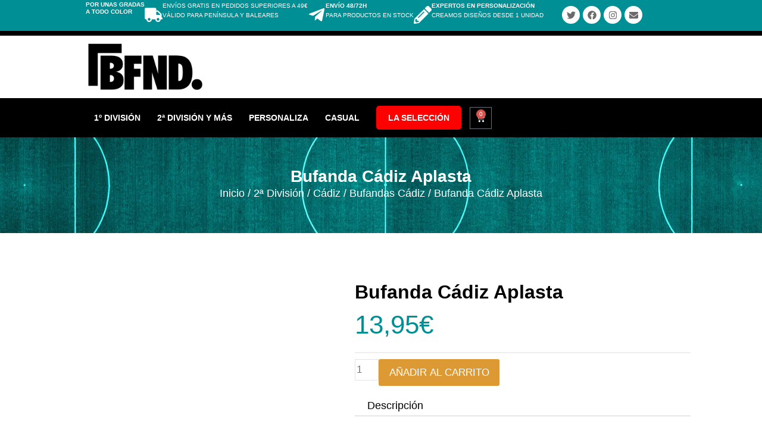

--- FILE ---
content_type: text/html; charset=UTF-8
request_url: https://bufandea.es/producto/bufanda-cadiz-aplasta/
body_size: 55563
content:
<!DOCTYPE html><html lang="es"><head><script data-no-optimize="1">var litespeed_docref=sessionStorage.getItem("litespeed_docref");litespeed_docref&&(Object.defineProperty(document,"referrer",{get:function(){return litespeed_docref}}),sessionStorage.removeItem("litespeed_docref"));</script> <meta charset="UTF-8"><meta name="viewport" content="width=device-width, initial-scale=1.0, viewport-fit=cover" /><style>#wpadminbar #wp-admin-bar-wccp_free_top_button .ab-icon:before {
	content: "\f160";
	color: #02CA02;
	top: 3px;
}
#wpadminbar #wp-admin-bar-wccp_free_top_button .ab-icon {
	transform: rotate(45deg);
}</style><meta name='robots' content='index, follow, max-image-preview:large, max-snippet:-1, max-video-preview:-1' /><style>img:is([sizes="auto" i], [sizes^="auto," i]) { contain-intrinsic-size: 3000px 1500px }</style><meta name="viewport" content="width=device-width, initial-scale=1"><meta name="generator" content="Total WordPress Theme 4.8.2" /><meta http-equiv="X-UA-Compatible" content="IE=edge" /><title>Bufanda Cádiz Aplasta - Bufandea - Personalizada - CF - Futbol - Club</title><meta name="description" content="Comprar Bufanda Cádiz Aplasta- Sin pedido mínimo - Tienda online de bufandas personalizadas - Bufandea - Club de Futbol -1910 - Shop - CCF" /><link rel="canonical" href="https://bufandea.es/producto/bufanda-cadiz-aplasta/" /><meta property="og:locale" content="es_ES" /><meta property="og:type" content="article" /><meta property="og:title" content="Bufanda Cádiz Aplasta - Bufandea - Personalizada - CF - Futbol - Club" /><meta property="og:description" content="Comprar Bufanda Cádiz Aplasta- Sin pedido mínimo - Tienda online de bufandas personalizadas - Bufandea - Club de Futbol -1910 - Shop - CCF" /><meta property="og:url" content="https://bufandea.es/producto/bufanda-cadiz-aplasta/" /><meta property="og:site_name" content="Bufandea" /><meta property="article:publisher" content="https://www.facebook.com/bufandea/?view_public_for=104222540961092" /><meta property="article:modified_time" content="2025-10-06T20:59:15+00:00" /><meta property="og:image" content="https://bufandea.es/wp-content/uploads/2023/03/BUFANDA-APLASTA-CADIZ-e1680111705328.jpg" /><meta property="og:image:width" content="772" /><meta property="og:image:height" content="772" /><meta property="og:image:type" content="image/jpeg" /><meta name="twitter:card" content="summary_large_image" /><meta name="twitter:site" content="@bufandea" /><meta name="twitter:label1" content="Tiempo de lectura" /><meta name="twitter:data1" content="1 minuto" /> <script type="application/ld+json" class="yoast-schema-graph">{"@context":"https://schema.org","@graph":[{"@type":"WebPage","@id":"https://bufandea.es/producto/bufanda-cadiz-aplasta/","url":"https://bufandea.es/producto/bufanda-cadiz-aplasta/","name":"Bufanda Cádiz Aplasta - Bufandea - Personalizada - CF - Futbol - Club","isPartOf":{"@id":"https://bufandea.es/#website"},"primaryImageOfPage":{"@id":"https://bufandea.es/producto/bufanda-cadiz-aplasta/#primaryimage"},"image":{"@id":"https://bufandea.es/producto/bufanda-cadiz-aplasta/#primaryimage"},"thumbnailUrl":"https://bufandea.es/wp-content/uploads/2023/03/BUFANDA-APLASTA-CADIZ-e1680111705328.jpg","datePublished":"2023-03-29T17:30:44+00:00","dateModified":"2025-10-06T20:59:15+00:00","description":"Comprar Bufanda Cádiz Aplasta- Sin pedido mínimo - Tienda online de bufandas personalizadas - Bufandea - Club de Futbol -1910 - Shop - CCF","breadcrumb":{"@id":"https://bufandea.es/producto/bufanda-cadiz-aplasta/#breadcrumb"},"inLanguage":"es","potentialAction":[{"@type":"ReadAction","target":["https://bufandea.es/producto/bufanda-cadiz-aplasta/"]}]},{"@type":"ImageObject","inLanguage":"es","@id":"https://bufandea.es/producto/bufanda-cadiz-aplasta/#primaryimage","url":"https://bufandea.es/wp-content/uploads/2023/03/BUFANDA-APLASTA-CADIZ-e1680111705328.jpg","contentUrl":"https://bufandea.es/wp-content/uploads/2023/03/BUFANDA-APLASTA-CADIZ-e1680111705328.jpg","width":772,"height":772,"caption":"Bufanda Cádiz Aplasta"},{"@type":"BreadcrumbList","@id":"https://bufandea.es/producto/bufanda-cadiz-aplasta/#breadcrumb","itemListElement":[{"@type":"ListItem","position":1,"name":"Portada","item":"https://bufandea.es/"},{"@type":"ListItem","position":2,"name":"Tienda","item":"https://bufandea.es/tienda/"},{"@type":"ListItem","position":3,"name":"Bufanda Cádiz Aplasta"}]},{"@type":"WebSite","@id":"https://bufandea.es/#website","url":"https://bufandea.es/","name":"Bufandea","description":"Mascarillas personalizadas, camisetas, banderas y gorras.  ¡ Desde 1 unidad !  Personaliza tus productos con el diseño que quieras. Sin pedido mínimo.","publisher":{"@id":"https://bufandea.es/#organization"},"potentialAction":[{"@type":"SearchAction","target":{"@type":"EntryPoint","urlTemplate":"https://bufandea.es/?s={search_term_string}"},"query-input":{"@type":"PropertyValueSpecification","valueRequired":true,"valueName":"search_term_string"}}],"inLanguage":"es"},{"@type":"Organization","@id":"https://bufandea.es/#organization","name":"Bufandea","url":"https://bufandea.es/","logo":{"@type":"ImageObject","inLanguage":"es","@id":"https://bufandea.es/#/schema/logo/image/","url":"https://bufandea.es/wp-content/uploads/2019/11/Unknown.jpeg","contentUrl":"https://bufandea.es/wp-content/uploads/2019/11/Unknown.jpeg","width":1080,"height":1038,"caption":"Bufandea"},"image":{"@id":"https://bufandea.es/#/schema/logo/image/"},"sameAs":["https://www.facebook.com/bufandea/?view_public_for=104222540961092","https://x.com/bufandea","https://www.instagram.com/bufandea/"]}]}</script> <link rel='dns-prefetch' href='//capi-automation.s3.us-east-2.amazonaws.com' /><link rel='dns-prefetch' href='//fonts.googleapis.com' /><link rel="alternate" type="application/rss+xml" title="Bufandea &raquo; Feed" href="https://bufandea.es/feed/" /><link rel="alternate" type="application/rss+xml" title="Bufandea &raquo; Feed de los comentarios" href="https://bufandea.es/comments/feed/" /><link data-optimized="2" rel="stylesheet" href="https://bufandea.es/wp-content/litespeed/css/2fcaa789972d0de656403666d0860654.css?ver=04521" /><style id='classic-theme-styles-inline-css' type='text/css'>/*! This file is auto-generated */
.wp-block-button__link{color:#fff;background-color:#32373c;border-radius:9999px;box-shadow:none;text-decoration:none;padding:calc(.667em + 2px) calc(1.333em + 2px);font-size:1.125em}.wp-block-file__button{background:#32373c;color:#fff;text-decoration:none}</style><style id='global-styles-inline-css' type='text/css'>:root{--wp--preset--aspect-ratio--square: 1;--wp--preset--aspect-ratio--4-3: 4/3;--wp--preset--aspect-ratio--3-4: 3/4;--wp--preset--aspect-ratio--3-2: 3/2;--wp--preset--aspect-ratio--2-3: 2/3;--wp--preset--aspect-ratio--16-9: 16/9;--wp--preset--aspect-ratio--9-16: 9/16;--wp--preset--color--black: #000000;--wp--preset--color--cyan-bluish-gray: #abb8c3;--wp--preset--color--white: #ffffff;--wp--preset--color--pale-pink: #f78da7;--wp--preset--color--vivid-red: #cf2e2e;--wp--preset--color--luminous-vivid-orange: #ff6900;--wp--preset--color--luminous-vivid-amber: #fcb900;--wp--preset--color--light-green-cyan: #7bdcb5;--wp--preset--color--vivid-green-cyan: #00d084;--wp--preset--color--pale-cyan-blue: #8ed1fc;--wp--preset--color--vivid-cyan-blue: #0693e3;--wp--preset--color--vivid-purple: #9b51e0;--wp--preset--gradient--vivid-cyan-blue-to-vivid-purple: linear-gradient(135deg,rgba(6,147,227,1) 0%,rgb(155,81,224) 100%);--wp--preset--gradient--light-green-cyan-to-vivid-green-cyan: linear-gradient(135deg,rgb(122,220,180) 0%,rgb(0,208,130) 100%);--wp--preset--gradient--luminous-vivid-amber-to-luminous-vivid-orange: linear-gradient(135deg,rgba(252,185,0,1) 0%,rgba(255,105,0,1) 100%);--wp--preset--gradient--luminous-vivid-orange-to-vivid-red: linear-gradient(135deg,rgba(255,105,0,1) 0%,rgb(207,46,46) 100%);--wp--preset--gradient--very-light-gray-to-cyan-bluish-gray: linear-gradient(135deg,rgb(238,238,238) 0%,rgb(169,184,195) 100%);--wp--preset--gradient--cool-to-warm-spectrum: linear-gradient(135deg,rgb(74,234,220) 0%,rgb(151,120,209) 20%,rgb(207,42,186) 40%,rgb(238,44,130) 60%,rgb(251,105,98) 80%,rgb(254,248,76) 100%);--wp--preset--gradient--blush-light-purple: linear-gradient(135deg,rgb(255,206,236) 0%,rgb(152,150,240) 100%);--wp--preset--gradient--blush-bordeaux: linear-gradient(135deg,rgb(254,205,165) 0%,rgb(254,45,45) 50%,rgb(107,0,62) 100%);--wp--preset--gradient--luminous-dusk: linear-gradient(135deg,rgb(255,203,112) 0%,rgb(199,81,192) 50%,rgb(65,88,208) 100%);--wp--preset--gradient--pale-ocean: linear-gradient(135deg,rgb(255,245,203) 0%,rgb(182,227,212) 50%,rgb(51,167,181) 100%);--wp--preset--gradient--electric-grass: linear-gradient(135deg,rgb(202,248,128) 0%,rgb(113,206,126) 100%);--wp--preset--gradient--midnight: linear-gradient(135deg,rgb(2,3,129) 0%,rgb(40,116,252) 100%);--wp--preset--font-size--small: 13px;--wp--preset--font-size--medium: 20px;--wp--preset--font-size--large: 36px;--wp--preset--font-size--x-large: 42px;--wp--preset--spacing--20: 0.44rem;--wp--preset--spacing--30: 0.67rem;--wp--preset--spacing--40: 1rem;--wp--preset--spacing--50: 1.5rem;--wp--preset--spacing--60: 2.25rem;--wp--preset--spacing--70: 3.38rem;--wp--preset--spacing--80: 5.06rem;--wp--preset--shadow--natural: 6px 6px 9px rgba(0, 0, 0, 0.2);--wp--preset--shadow--deep: 12px 12px 50px rgba(0, 0, 0, 0.4);--wp--preset--shadow--sharp: 6px 6px 0px rgba(0, 0, 0, 0.2);--wp--preset--shadow--outlined: 6px 6px 0px -3px rgba(255, 255, 255, 1), 6px 6px rgba(0, 0, 0, 1);--wp--preset--shadow--crisp: 6px 6px 0px rgba(0, 0, 0, 1);}:where(.is-layout-flex){gap: 0.5em;}:where(.is-layout-grid){gap: 0.5em;}body .is-layout-flex{display: flex;}.is-layout-flex{flex-wrap: wrap;align-items: center;}.is-layout-flex > :is(*, div){margin: 0;}body .is-layout-grid{display: grid;}.is-layout-grid > :is(*, div){margin: 0;}:where(.wp-block-columns.is-layout-flex){gap: 2em;}:where(.wp-block-columns.is-layout-grid){gap: 2em;}:where(.wp-block-post-template.is-layout-flex){gap: 1.25em;}:where(.wp-block-post-template.is-layout-grid){gap: 1.25em;}.has-black-color{color: var(--wp--preset--color--black) !important;}.has-cyan-bluish-gray-color{color: var(--wp--preset--color--cyan-bluish-gray) !important;}.has-white-color{color: var(--wp--preset--color--white) !important;}.has-pale-pink-color{color: var(--wp--preset--color--pale-pink) !important;}.has-vivid-red-color{color: var(--wp--preset--color--vivid-red) !important;}.has-luminous-vivid-orange-color{color: var(--wp--preset--color--luminous-vivid-orange) !important;}.has-luminous-vivid-amber-color{color: var(--wp--preset--color--luminous-vivid-amber) !important;}.has-light-green-cyan-color{color: var(--wp--preset--color--light-green-cyan) !important;}.has-vivid-green-cyan-color{color: var(--wp--preset--color--vivid-green-cyan) !important;}.has-pale-cyan-blue-color{color: var(--wp--preset--color--pale-cyan-blue) !important;}.has-vivid-cyan-blue-color{color: var(--wp--preset--color--vivid-cyan-blue) !important;}.has-vivid-purple-color{color: var(--wp--preset--color--vivid-purple) !important;}.has-black-background-color{background-color: var(--wp--preset--color--black) !important;}.has-cyan-bluish-gray-background-color{background-color: var(--wp--preset--color--cyan-bluish-gray) !important;}.has-white-background-color{background-color: var(--wp--preset--color--white) !important;}.has-pale-pink-background-color{background-color: var(--wp--preset--color--pale-pink) !important;}.has-vivid-red-background-color{background-color: var(--wp--preset--color--vivid-red) !important;}.has-luminous-vivid-orange-background-color{background-color: var(--wp--preset--color--luminous-vivid-orange) !important;}.has-luminous-vivid-amber-background-color{background-color: var(--wp--preset--color--luminous-vivid-amber) !important;}.has-light-green-cyan-background-color{background-color: var(--wp--preset--color--light-green-cyan) !important;}.has-vivid-green-cyan-background-color{background-color: var(--wp--preset--color--vivid-green-cyan) !important;}.has-pale-cyan-blue-background-color{background-color: var(--wp--preset--color--pale-cyan-blue) !important;}.has-vivid-cyan-blue-background-color{background-color: var(--wp--preset--color--vivid-cyan-blue) !important;}.has-vivid-purple-background-color{background-color: var(--wp--preset--color--vivid-purple) !important;}.has-black-border-color{border-color: var(--wp--preset--color--black) !important;}.has-cyan-bluish-gray-border-color{border-color: var(--wp--preset--color--cyan-bluish-gray) !important;}.has-white-border-color{border-color: var(--wp--preset--color--white) !important;}.has-pale-pink-border-color{border-color: var(--wp--preset--color--pale-pink) !important;}.has-vivid-red-border-color{border-color: var(--wp--preset--color--vivid-red) !important;}.has-luminous-vivid-orange-border-color{border-color: var(--wp--preset--color--luminous-vivid-orange) !important;}.has-luminous-vivid-amber-border-color{border-color: var(--wp--preset--color--luminous-vivid-amber) !important;}.has-light-green-cyan-border-color{border-color: var(--wp--preset--color--light-green-cyan) !important;}.has-vivid-green-cyan-border-color{border-color: var(--wp--preset--color--vivid-green-cyan) !important;}.has-pale-cyan-blue-border-color{border-color: var(--wp--preset--color--pale-cyan-blue) !important;}.has-vivid-cyan-blue-border-color{border-color: var(--wp--preset--color--vivid-cyan-blue) !important;}.has-vivid-purple-border-color{border-color: var(--wp--preset--color--vivid-purple) !important;}.has-vivid-cyan-blue-to-vivid-purple-gradient-background{background: var(--wp--preset--gradient--vivid-cyan-blue-to-vivid-purple) !important;}.has-light-green-cyan-to-vivid-green-cyan-gradient-background{background: var(--wp--preset--gradient--light-green-cyan-to-vivid-green-cyan) !important;}.has-luminous-vivid-amber-to-luminous-vivid-orange-gradient-background{background: var(--wp--preset--gradient--luminous-vivid-amber-to-luminous-vivid-orange) !important;}.has-luminous-vivid-orange-to-vivid-red-gradient-background{background: var(--wp--preset--gradient--luminous-vivid-orange-to-vivid-red) !important;}.has-very-light-gray-to-cyan-bluish-gray-gradient-background{background: var(--wp--preset--gradient--very-light-gray-to-cyan-bluish-gray) !important;}.has-cool-to-warm-spectrum-gradient-background{background: var(--wp--preset--gradient--cool-to-warm-spectrum) !important;}.has-blush-light-purple-gradient-background{background: var(--wp--preset--gradient--blush-light-purple) !important;}.has-blush-bordeaux-gradient-background{background: var(--wp--preset--gradient--blush-bordeaux) !important;}.has-luminous-dusk-gradient-background{background: var(--wp--preset--gradient--luminous-dusk) !important;}.has-pale-ocean-gradient-background{background: var(--wp--preset--gradient--pale-ocean) !important;}.has-electric-grass-gradient-background{background: var(--wp--preset--gradient--electric-grass) !important;}.has-midnight-gradient-background{background: var(--wp--preset--gradient--midnight) !important;}.has-small-font-size{font-size: var(--wp--preset--font-size--small) !important;}.has-medium-font-size{font-size: var(--wp--preset--font-size--medium) !important;}.has-large-font-size{font-size: var(--wp--preset--font-size--large) !important;}.has-x-large-font-size{font-size: var(--wp--preset--font-size--x-large) !important;}
:where(.wp-block-post-template.is-layout-flex){gap: 1.25em;}:where(.wp-block-post-template.is-layout-grid){gap: 1.25em;}
:where(.wp-block-columns.is-layout-flex){gap: 2em;}:where(.wp-block-columns.is-layout-grid){gap: 2em;}
:root :where(.wp-block-pullquote){font-size: 1.5em;line-height: 1.6;}</style><style id='woocommerce-inline-inline-css' type='text/css'>.woocommerce form .form-row .required { visibility: visible; }</style><style id='dashicons-inline-css' type='text/css'>[data-font="Dashicons"]:before {font-family: 'Dashicons' !important;content: attr(data-icon) !important;speak: none !important;font-weight: normal !important;font-variant: normal !important;text-transform: none !important;line-height: 1 !important;font-style: normal !important;-webkit-font-smoothing: antialiased !important;-moz-osx-font-smoothing: grayscale !important;}</style><style id='yith-wcwtl-style-inline-css' type='text/css'>#yith-wcwtl-output { background-color: #f9f9f9; padding: 40px 40px 40px 40px; border-radius: 15px;}
		    #yith-wcwtl-output.success, #yith-wcwtl-output.subscribed{ background-color: #f7fae2; color: #149900 }
		    #yith-wcwtl-output .button{background:#a46497;color:#ffffff;}
			#yith-wcwtl-output .button:hover{background:#935386;color:#ffffff;}
			#yith-wcwtl-output .button.button-leave{background:#a46497;color:#ffffff;}
			#yith-wcwtl-output .button.button-leave:hover{background:#935386;color:#ffffff;}
			#yith-wcwtl-output .yith-wcwtl-error{ background-color: #f9f9f9; color: #AF2323 }</style><!--[if IE 8]><link rel='stylesheet' id='wpex-ie8-css' href='https://bufandea.es/wp-content/themes/Total/assets/css/wpex-ie8.css' type='text/css' media='all' />
<![endif]-->
<!--[if IE 9]><link rel='stylesheet' id='wpex-ie9-css' href='https://bufandea.es/wp-content/themes/Total/assets/css/wpex-ie9.css' type='text/css' media='all' />
<![endif]--> <script type="text/template" id="tmpl-variation-template"><div class="woocommerce-variation-description">{{{ data.variation.variation_description }}}</div>
	<div class="woocommerce-variation-price">{{{ data.variation.price_html }}}</div>
	<div class="woocommerce-variation-availability">{{{ data.variation.availability_html }}}</div></script> <script type="text/template" id="tmpl-unavailable-variation-template"><p role="alert">Lo siento, este producto no está disponible. Por favor, elige otra combinación.</p></script> <script type="litespeed/javascript" data-src="https://bufandea.es/wp-includes/js/jquery/jquery.min.js" id="jquery-core-js"></script> <script id="wp-util-js-extra" type="litespeed/javascript">var _wpUtilSettings={"ajax":{"url":"\/wp-admin\/admin-ajax.php"}}</script> <script id="wc-add-to-cart-js-extra" type="litespeed/javascript">var wc_add_to_cart_params={"ajax_url":"\/wp-admin\/admin-ajax.php","wc_ajax_url":"\/?wc-ajax=%%endpoint%%","i18n_view_cart":"Ver carrito","cart_url":"https:\/\/bufandea.es\/carrito\/","is_cart":"","cart_redirect_after_add":"no"}</script> <script id="wc-single-product-js-extra" type="litespeed/javascript">var wc_single_product_params={"i18n_required_rating_text":"Por favor elige una puntuaci\u00f3n","i18n_rating_options":["1 de 5 estrellas","2 de 5 estrellas","3 de 5 estrellas","4 de 5 estrellas","5 de 5 estrellas"],"i18n_product_gallery_trigger_text":"Ver galer\u00eda de im\u00e1genes a pantalla completa","review_rating_required":"yes","flexslider":{"rtl":!1,"animation":"slide","smoothHeight":!0,"directionNav":!0,"controlNav":"thumbnails","slideshow":!1,"animationSpeed":600,"animationLoop":!1,"allowOneSlide":!1},"zoom_enabled":"1","zoom_options":[],"photoswipe_enabled":"","photoswipe_options":{"shareEl":!1,"closeOnScroll":!1,"history":!1,"hideAnimationDuration":0,"showAnimationDuration":0},"flexslider_enabled":"1"}</script> <script id="woocommerce-js-extra" type="litespeed/javascript">var woocommerce_params={"ajax_url":"\/wp-admin\/admin-ajax.php","wc_ajax_url":"\/?wc-ajax=%%endpoint%%","i18n_password_show":"Mostrar contrase\u00f1a","i18n_password_hide":"Ocultar contrase\u00f1a"}</script> <!--[if lt IE 9]> <script type="text/javascript" src="https://bufandea.es/wp-content/themes/Total/assets/js/dynamic/html5.js" id="wpex-html5shiv-js"></script> <![endif]--> <script id="cuw_template-js-extra" type="litespeed/javascript">var cuw_template={"data":{"woocommerce":{"price":{"format":"%2$s%1$s","symbol":"\u20ac","decimals":2,"decimal_separator":",","thousand_separator":"."}}},"i18n":{"add_to_cart":{"text":"Add to cart","items":"items","all_items":"all items","selected_items":"selected items","number_to_text":{"1":"one","2":"both","3":"all three","4":"all four","5":"all five"}},"free":"Free"},"is_rtl":""}</script> <script id="cuw_frontend-js-extra" type="litespeed/javascript">var cuw_frontend={"ajax_url":"https:\/\/bufandea.es\/wp-admin\/admin-ajax.php","ajax_nonce":"f8ba6e6b5b","is_cart":"","is_checkout":"","has_cart_block":"","has_checkout_block":"","dynamic_offer_display_enabled":""}</script> <link rel="https://api.w.org/" href="https://bufandea.es/wp-json/" /><link rel="alternate" title="JSON" type="application/json" href="https://bufandea.es/wp-json/wp/v2/product/16589" /><link rel="EditURI" type="application/rsd+xml" title="RSD" href="https://bufandea.es/xmlrpc.php?rsd" /><meta name="generator" content="WordPress 6.8.3" /><meta name="generator" content="WooCommerce 10.3.5" /><link rel='shortlink' href='https://bufandea.es/?p=16589' /><link rel="alternate" title="oEmbed (JSON)" type="application/json+oembed" href="https://bufandea.es/wp-json/oembed/1.0/embed?url=https%3A%2F%2Fbufandea.es%2Fproducto%2Fbufanda-cadiz-aplasta%2F" /><link rel="alternate" title="oEmbed (XML)" type="text/xml+oembed" href="https://bufandea.es/wp-json/oembed/1.0/embed?url=https%3A%2F%2Fbufandea.es%2Fproducto%2Fbufanda-cadiz-aplasta%2F&#038;format=xml" /><style id="cdlopd-css" type="text/css" media="screen">#catapult-cookie-bar {
					box-sizing: border-box;
					max-height: 0;
					opacity: 0;
					z-index: 99999;
					overflow: hidden;
					color: ;
					position: fixed;
					left: 0;
					bottom: 0;
					width: 100%;
					background-color: #ffffff;
                                        border-style: solid;
                                        border-width: px;
                                        border-color: ;
				}
				#catapult-cookie-bar a {
					color: ;
				}
				#catapult-cookie-bar .x_close span {
					background-color: ;
				}
				button#catapultCookieAceptar {
					background:#90CD0D;
					color: #fff;
					border: 0; padding: 6px 9px; border-radius: 3px;
				}
                                button#catapultCookieRechazar {
					background:#CD0D0D;
					color: #fff;
					border: 0; padding: 6px 9px; border-radius: 3px;
				}
				#catapult-cookie-bar h3 {
					color: ;
				}
				.has-cookie-bar #catapult-cookie-bar {
					opacity: 1;
					max-height: 999px;
					min-height: 30px;
				}</style><script id="wpcp_disable_selection" type="litespeed/javascript">var image_save_msg='You are not allowed to save images!';var no_menu_msg='Context Menu disabled!';var smessage="Contenido protegido. Queda prohibida su descarga o reproducci&oacute;n.";function disableEnterKey(e){var elemtype=e.target.tagName;elemtype=elemtype.toUpperCase();if(elemtype=="TEXT"||elemtype=="TEXTAREA"||elemtype=="INPUT"||elemtype=="PASSWORD"||elemtype=="SELECT"||elemtype=="OPTION"||elemtype=="EMBED"){elemtype='TEXT'}
if(e.ctrlKey){var key;if(window.event)
key=window.event.keyCode;else key=e.which;if(elemtype!='TEXT'&&(key==97||key==65||key==67||key==99||key==88||key==120||key==26||key==85||key==86||key==83||key==43||key==73)){if(wccp_free_iscontenteditable(e))return!0;show_wpcp_message('You are not allowed to copy content or view source');return!1}else return!0}}
function wccp_free_iscontenteditable(e){var e=e||window.event;var target=e.target||e.srcElement;var elemtype=e.target.nodeName;elemtype=elemtype.toUpperCase();var iscontenteditable="false";if(typeof target.getAttribute!="undefined")iscontenteditable=target.getAttribute("contenteditable");var iscontenteditable2=!1;if(typeof target.isContentEditable!="undefined")iscontenteditable2=target.isContentEditable;if(target.parentElement.isContentEditable)iscontenteditable2=!0;if(iscontenteditable=="true"||iscontenteditable2==!0){if(typeof target.style!="undefined")target.style.cursor="text";return!0}}
function disable_copy(e){var e=e||window.event;var elemtype=e.target.tagName;elemtype=elemtype.toUpperCase();if(elemtype=="TEXT"||elemtype=="TEXTAREA"||elemtype=="INPUT"||elemtype=="PASSWORD"||elemtype=="SELECT"||elemtype=="OPTION"||elemtype=="EMBED"){elemtype='TEXT'}
if(wccp_free_iscontenteditable(e))return!0;var isSafari=/Safari/.test(navigator.userAgent)&&/Apple Computer/.test(navigator.vendor);var checker_IMG='';if(elemtype=="IMG"&&checker_IMG=='checked'&&e.detail>=2){show_wpcp_message(alertMsg_IMG);return!1}
if(elemtype!="TEXT"){if(smessage!==""&&e.detail==2)
show_wpcp_message(smessage);if(isSafari)
return!0;else return!1}}
function disable_copy_ie(){var e=e||window.event;var elemtype=window.event.srcElement.nodeName;elemtype=elemtype.toUpperCase();if(wccp_free_iscontenteditable(e))return!0;if(elemtype=="IMG"){show_wpcp_message(alertMsg_IMG);return!1}
if(elemtype!="TEXT"&&elemtype!="TEXTAREA"&&elemtype!="INPUT"&&elemtype!="PASSWORD"&&elemtype!="SELECT"&&elemtype!="OPTION"&&elemtype!="EMBED"){return!1}}
function reEnable(){return!0}
document.onkeydown=disableEnterKey;document.onselectstart=disable_copy_ie;if(navigator.userAgent.indexOf('MSIE')==-1){document.onmousedown=disable_copy;document.onclick=reEnable}
function disableSelection(target){if(typeof target.onselectstart!="undefined")
target.onselectstart=disable_copy_ie;else if(typeof target.style.MozUserSelect!="undefined"){target.style.MozUserSelect="none"}else target.onmousedown=function(){return!1}
target.style.cursor="default"}
window.onload=function(){disableSelection(document.body)};var onlongtouch;var timer;var touchduration=1000;var elemtype="";function touchstart(e){var e=e||window.event;var target=e.target||e.srcElement;elemtype=window.event.srcElement.nodeName;elemtype=elemtype.toUpperCase();if(!wccp_pro_is_passive())e.preventDefault();if(!timer){timer=setTimeout(onlongtouch,touchduration)}}
function touchend(){if(timer){clearTimeout(timer);timer=null}
onlongtouch()}
onlongtouch=function(e){if(elemtype!="TEXT"&&elemtype!="TEXTAREA"&&elemtype!="INPUT"&&elemtype!="PASSWORD"&&elemtype!="SELECT"&&elemtype!="EMBED"&&elemtype!="OPTION"){if(window.getSelection){if(window.getSelection().empty){window.getSelection().empty()}else if(window.getSelection().removeAllRanges){window.getSelection().removeAllRanges()}}else if(document.selection){document.selection.empty()}
return!1}};document.addEventListener("DOMContentLiteSpeedLoaded",function(event){window.addEventListener("touchstart",touchstart,!1);window.addEventListener("touchend",touchend,!1)});function wccp_pro_is_passive(){var cold=!1,hike=function(){};try{const object1={};var aid=Object.defineProperty(object1,'passive',{get(){cold=!0}});window.addEventListener('test',hike,aid);window.removeEventListener('test',hike,aid)}catch(e){}
return cold}</script> <script id="wpcp_disable_Right_Click" type="litespeed/javascript">document.ondragstart=function(){return!1}
function nocontext(e){return!1}
document.oncontextmenu=nocontext</script> <style>.unselectable
{
-moz-user-select:none;
-webkit-user-select:none;
cursor: default;
}
html
{
-webkit-touch-callout: none;
-webkit-user-select: none;
-khtml-user-select: none;
-moz-user-select: none;
-ms-user-select: none;
user-select: none;
-webkit-tap-highlight-color: rgba(0,0,0,0);
}</style> <script id="wpcp_css_disable_selection" type="litespeed/javascript">var e=document.getElementsByTagName('body')[0];if(e){e.setAttribute('unselectable',"on")}</script> <link rel="icon" href="https://bufandea.es/wp-content/uploads/2023/03/bufandea_favicon.png" sizes="32x32"><link rel="shortcut icon" href="https://bufandea.es/wp-content/uploads/2023/03/bufandea_favicon.png"><link rel="apple-touch-icon" href="https://bufandea.es/wp-content/uploads/2023/03/bufandea_favicon.png" sizes="57x57" ><link rel="apple-touch-icon" href="https://bufandea.es/wp-content/uploads/2023/03/bufandea_favicon.png" sizes="76x76" ><link rel="apple-touch-icon" href="https://bufandea.es/wp-content/uploads/2023/03/bufandea_favicon.png" sizes="120x120"><link rel="apple-touch-icon" href="https://bufandea.es/wp-content/uploads/2023/03/bufandea_favicon.png" sizes="114x114">	<noscript><style>.woocommerce-product-gallery{ opacity: 1 !important; }</style></noscript><meta name="generator" content="Elementor 3.33.1; features: e_font_icon_svg, additional_custom_breakpoints; settings: css_print_method-external, google_font-disabled, font_display-swap">
<!--[if lte IE 9]><link rel="stylesheet" type="text/css" href="https://bufandea.es/wp-content/plugins/js_composer/assets/css/vc_lte_ie9.min.css" media="screen"><![endif]--> <script  type="litespeed/javascript">!function(f,b,e,v,n,t,s){if(f.fbq)return;n=f.fbq=function(){n.callMethod?n.callMethod.apply(n,arguments):n.queue.push(arguments)};if(!f._fbq)f._fbq=n;n.push=n;n.loaded=!0;n.version='2.0';n.queue=[];t=b.createElement(e);t.async=!0;t.src=v;s=b.getElementsByTagName(e)[0];s.parentNode.insertBefore(t,s)}(window,document,'script','https://connect.facebook.net/en_US/fbevents.js')</script>  <script  type="litespeed/javascript">fbq('init','323368971715051',{},{"agent":"woocommerce_2-10.3.5-3.5.13"});document.addEventListener('DOMContentLiteSpeedLoaded',function(){document.body.insertAdjacentHTML('beforeend','<div class=\"wc-facebook-pixel-event-placeholder\"></div>')},!1)</script> <style>.e-con.e-parent:nth-of-type(n+4):not(.e-lazyloaded):not(.e-no-lazyload),
				.e-con.e-parent:nth-of-type(n+4):not(.e-lazyloaded):not(.e-no-lazyload) * {
					background-image: none !important;
				}
				@media screen and (max-height: 1024px) {
					.e-con.e-parent:nth-of-type(n+3):not(.e-lazyloaded):not(.e-no-lazyload),
					.e-con.e-parent:nth-of-type(n+3):not(.e-lazyloaded):not(.e-no-lazyload) * {
						background-image: none !important;
					}
				}
				@media screen and (max-height: 640px) {
					.e-con.e-parent:nth-of-type(n+2):not(.e-lazyloaded):not(.e-no-lazyload),
					.e-con.e-parent:nth-of-type(n+2):not(.e-lazyloaded):not(.e-no-lazyload) * {
						background-image: none !important;
					}
				}</style><noscript><style>body .wpex-vc-row-stretched, body .vc_row-o-full-height { visibility: visible; }</style></noscript><style type="text/css" id="wp-custom-css">.woocommerce-checkout .woocommerce-form-coupon-toggle{display:none !important}</style><noscript><style type="text/css">.wpb_animate_when_almost_visible { opacity: 1; }</style></noscript><style type="text/css" data-type="wpex-css" id="wpex-css">/*ACCENT COLOR*/.wpex-carousel-woocommerce .wpex-carousel-entry-details,.product .summary ins .woocommerce-Price-amount,.product .summary .price >.woocommerce-Price-amount,a,.wpex-accent-color,#site-navigation .dropdown-menu >li.menu-item >a:hover,#site-navigation .dropdown-menu >li.menu-item.current-menu-item >a,#site-navigation .dropdown-menu >li.menu-item.current-menu-parent >a,h1 a:hover,h2 a:hover,a:hover h2,h3 a:hover,h4 a:hover,h5 a:hover,h6 a:hover,.entry-title a:hover,.modern-menu-widget a:hover,.theme-button.outline,.theme-button.clean,.meta a:hover{color:#008f95}.vcex-skillbar-bar,.vcex-icon-box.style-five.link-wrap:hover,.vcex-icon-box.style-four.link-wrap:hover,.vcex-recent-news-date span.month,.vcex-pricing.featured .vcex-pricing-header,.vcex-testimonials-fullslider .sp-button:hover,.vcex-testimonials-fullslider .sp-selected-button,.vcex-social-links a:hover,.vcex-testimonials-fullslider.light-skin .sp-button:hover,.vcex-testimonials-fullslider.light-skin .sp-selected-button,.vcex-divider-dots span,.vcex-testimonials-fullslider .sp-button.sp-selected-button,.vcex-testimonials-fullslider .sp-button:hover,.woocommerce-MyAccount-navigation li.is-active a,.woocommerce .widget_price_filter .ui-slider .ui-slider-range,.woocommerce .widget_price_filter .ui-slider .ui-slider-handle,#mobile-menu .wpex-cart-count.wpex-has-items,.wcmenucart-details.count.t-bubble,.wpex-accent-bg,.post-edit a,.background-highlight,input[type="submit"],.theme-button,button,.button,.theme-button.outline:hover,.active .theme-button,.theme-button.active,.tagcloud a:hover,.post-tags a:hover,.wpex-carousel .owl-dot.active,.wpex-carousel .owl-prev,.wpex-carousel .owl-next,body #header-two-search #header-two-search-submit,#site-navigation .menu-button >a >span.link-inner,.modern-menu-widget li.menu-item.current-menu-item a,#sidebar .widget_nav_menu .current-menu-item >a,.widget_nav_menu_accordion .widget_nav_menu li.menu-item.current-menu-item >a,#wp-calendar caption,#wp-calendar tbody td:hover a,.navbar-style-six .dropdown-menu >li.menu-item.current-menu-item >a,.navbar-style-six .dropdown-menu >li.menu-item.current-menu-parent >a,#wpex-sfb-l,#wpex-sfb-r,#wpex-sfb-t,#wpex-sfb-b,#site-scroll-top:hover{background-color:#008f95}.vcex-heading-bottom-border-w-color .vcex-heading-inner{border-bottom-color:#008f95}.wpb_tabs.tab-style-alternative-two .wpb_tabs_nav li.ui-tabs-active a{border-bottom-color:#008f95}#current-shop-items-dropdown{border-top-color:#008f95}.woocommerce div.product .woocommerce-tabs ul.tabs li.active a{border-bottom-color:#008f95}.theme-button.outline{border-color:#008f95}#searchform-dropdown{border-color:#008f95}body #site-navigation-wrap.nav-dropdown-top-border .dropdown-menu >li >ul{border-top-color:#008f95}.theme-heading.border-w-color span.text{border-bottom-color:#008f95}/*ACCENT HOVER COLOR*/.post-edit a:hover,.theme-button:hover,input[type="submit"]:hover,button:hover,.button:hover,.wpex-carousel .owl-prev:hover,.wpex-carousel .owl-next:hover,#site-navigation .menu-button >a >span.link-inner:hover{background-color:#008f95}/*TYPOGRAPHY*/body{font-family:"Roboto","Helvetica Neue",Arial,sans-serif;font-weight:400;font-size:18px;color:#000000}.theme-button,input[type="submit"],button,#site-navigation .menu-button>a>span.link-inner,.woocommerce .button{font-weight:500}#top-bar-content{font-size:10px;line-height:12px;text-transform:uppercase}#site-navigation .dropdown-menu .link-inner{font-family:"Roboto","Helvetica Neue",Arial,sans-serif;font-weight:800;font-size:14px;letter-spacing:0;text-transform:uppercase}.wpex-mobile-menu,#sidr-main{font-family:"Roboto","Helvetica Neue",Arial,sans-serif;font-weight:700;font-size:13px;letter-spacing:0;text-transform:uppercase}.page-header .page-header-title{font-weight:700;font-size:38px}.blog-entry-title.entry-title,.blog-entry-title.entry-title a,.blog-entry-title.entry-title a:hover{font-weight:700;font-size:38px}.site-breadcrumbs{font-weight:600}.entry h1{font-family:"Roboto","Helvetica Neue",Arial,sans-serif;font-weight:300;font-size:32px;line-height:38px}.entry h2{font-size:28px}.entry h3{font-weight:300;font-size:18px;letter-spacing:1px;margin:0 0 10px 0}.entry h4{font-size:16px;line-height:18px;margin:0 0 10px 0}#footer-widgets{font-size:12px;line-height:14px}#copyright{font-weight:700;font-size:12px;text-transform:uppercase}#footer-bottom-menu{font-weight:700;font-size:12px;text-transform:uppercase}.woocommerce ul.products li.product .woocommerce-loop-product__title,.woocommerce ul.products li.product .woocommerce-loop-category__title{font-family:"Roboto Condensed";font-size:16px;line-height:20px;text-transform:uppercase}.woocommerce div.product .product_title{font-weight:700}.woocommerce-tabs h2{text-transform:uppercase}/*ADVANCED STYLING CSS*/.is-sticky #site-header{border-color:transparent}.page-header.wpex-supports-mods{background-image:url(https://bufandea.es/wp-content/uploads/2019/03/bg-campo-futbol-bufandea.jpg)}#mobile-menu .wpex-bars>span,#mobile-menu .wpex-bars>span::before,#mobile-menu .wpex-bars>span::after{background-color:#000000}/*CUSTOMIZER STYLING*/@media only screen and (min-width:960px){#site-logo img{max-width:220px}}@media only screen and (min-width:768px) and (max-width:959px){#site-logo img{max-width:220px}}@media only screen and (max-width:767px){#site-logo img{max-width:120px}}.site-breadcrumbs{color:#ffffff}.site-breadcrumbs .sep{color:#ffffff}.site-breadcrumbs a{color:#ffffff}.page-header.wpex-supports-mods{background-color:#008f95;border-top-color:#008f95;border-bottom-color:#008f95}.page-header.wpex-supports-mods .page-header-title{color:#ffffff}#top-bar-wrap{background-color:#008f95;border-color:#000000;color:#ffffff}.wpex-top-bar-sticky{background-color:#008f95}#top-bar-content strong{color:#ffffff}#top-bar-content a{color:#ffffff}#top-bar-social-alt a{color:#ffffff}#top-bar-content a:hover{color:#dd3333}#top-bar-social-alt a:hover{color:#dd3333}#top-bar{padding-top:10px;padding-bottom:10px}#site-header #site-header-inner{padding-top:15px}#site-header.overlay-header #site-header-inner{padding-top:15px;padding-bottom:15px}#site-header-inner{padding-bottom:15px}#site-header{background-color:#ffffff}#site-header-sticky-wrapper{background-color:#ffffff}#site-header-sticky-wrapper.is-sticky #site-header{background-color:#ffffff}.footer-has-reveal #site-header{background-color:#ffffff}#searchform-header-replace{background-color:#ffffff}body.wpex-has-vertical-header #site-header{background-color:#ffffff}#site-logo{padding-top:0;padding-bottom:0}#site-navigation-wrap{background-color:#000000;border-color:#ffffff}#site-navigation-sticky-wrapper.is-sticky #site-navigation-wrap{background-color:#000000;border-color:#ffffff}#site-navigation >ul li{border-color:#ffffff}#site-navigation a{border-color:#ffffff}#site-navigation ul{border-color:#ffffff}#site-navigation{border-color:#ffffff}.navbar-style-six #site-navigation{border-color:#ffffff}#site-navigation .dropdown-menu >li.menu-item >a{color:#ffffff;background-color:#000000}#site-navigation .dropdown-menu >li.menu-item >a:hover,#site-navigation .dropdown-menu >li.menu-item.dropdown.sfHover >a{color:#008f95;background-color:#ffffff}#site-navigation .dropdown-menu >li.menu-item.current-menu-item >a,#site-navigation .dropdown-menu >li.menu-item.current-menu-parent >a{color:#ffffff;background-color:#008f95}#site-header #site-navigation .dropdown-menu ul.sub-menu{border-color:#008f95}#site-header #site-navigation .dropdown-menu ul.sub-menu li.menu-item{border-color:#008f95}#site-header #site-navigation .dropdown-menu ul.sub-menu li.menu-item a{border-color:#008f95}#site-header #site-navigation .dropdown-menu ul.sub-menu >li.menu-item >a:hover{color:#ffffff;background-color:#000000}#mobile-menu a{color:#000000}#sidr-main{background-color:#ffffff}#sidr-main li,#sidr-main ul,.sidr-class-mobile-menu-searchform input,.sidr-class-mobile-menu-searchform{border-color:#008f95}#sidr-main,.sidr-class-wpex-close{color:#545454}.sidr a:hover,.sidr-class-menu-item-has-children.active >a{color:#008f95}#footer{background-color:#0c0c0c;color:#ffffff}#footer p{color:#ffffff}#footer li a:before{color:#ffffff}#footer .widget-recent-posts-icons li .fa{color:#ffffff}#footer strong{color:#ffffff}#footer li{border-color:#008f95}#footer #wp-calendar thead th{border-color:#008f95}#footer #wp-calendar tbody td{border-color:#008f95}#footer a{color:#ffffff}#footer a:hover{color:#008f95}.footer-widget .widget-title{color:#008f95}#footer-bottom{background:#000000;color:#ffffff}#footer-bottom p{color:#ffffff}#footer-bottom a{color:#ffffff}#footer-bottom a:hover{color:#008f95}.woocommerce .products .product{text-align:center}</style></head><body class="wp-singular product-template-default single single-product postid-16589 wp-custom-logo wp-theme-Total wp-child-theme-total-child-theme theme-Total woocommerce woocommerce-page woocommerce-no-js unselectable wpex-theme wpex-responsive full-width-main-layout no-composer wpex-live-site content-full-width has-topbar has-breadcrumbs sidebar-widget-icons hasnt-overlay-header wpex-mobile-toggle-menu-icon_buttons has-mobile-menu wpex-share-p-vertical wpb-js-composer js-comp-ver-5.6 vc_responsive elementor-default elementor-template-full-width elementor-kit-16248 elementor-page-34138"><header data-elementor-type="header" data-elementor-id="33723" class="elementor elementor-33723 elementor-location-header" data-elementor-post-type="elementor_library"><div class="elementor-element elementor-element-d728300 e-con-full e-flex e-con e-parent" data-id="d728300" data-element_type="container"><div class="elementor-element elementor-element-c27cb40 elementor-hidden-mobile e-flex e-con-boxed e-con e-child" data-id="c27cb40" data-element_type="container" data-settings="{&quot;background_background&quot;:&quot;classic&quot;}"><div class="e-con-inner"><div class="elementor-element elementor-element-e60b129 e-con-full e-flex e-con e-child" data-id="e60b129" data-element_type="container"><div class="elementor-element elementor-element-03f8cf2 elementor-widget elementor-widget-text-editor" data-id="03f8cf2" data-element_type="widget" data-widget_type="text-editor.default"><div class="elementor-widget-container">
<span class="wpex-inline"><strong>por unas gradas</br>a todo color</strong></span></div></div><div class="elementor-element elementor-element-f922aef elementor-view-default elementor-widget elementor-widget-icon" data-id="f922aef" data-element_type="widget" data-widget_type="icon.default"><div class="elementor-widget-container"><div class="elementor-icon-wrapper"><div class="elementor-icon">
<svg aria-hidden="true" class="e-font-icon-svg e-fas-truck" viewBox="0 0 640 512" xmlns="http://www.w3.org/2000/svg"><path d="M624 352h-16V243.9c0-12.7-5.1-24.9-14.1-33.9L494 110.1c-9-9-21.2-14.1-33.9-14.1H416V48c0-26.5-21.5-48-48-48H48C21.5 0 0 21.5 0 48v320c0 26.5 21.5 48 48 48h16c0 53 43 96 96 96s96-43 96-96h128c0 53 43 96 96 96s96-43 96-96h48c8.8 0 16-7.2 16-16v-32c0-8.8-7.2-16-16-16zM160 464c-26.5 0-48-21.5-48-48s21.5-48 48-48 48 21.5 48 48-21.5 48-48 48zm320 0c-26.5 0-48-21.5-48-48s21.5-48 48-48 48 21.5 48 48-21.5 48-48 48zm80-208H416V144h44.1l99.9 99.9V256z"></path></svg></div></div></div></div><div class="elementor-element elementor-element-e3e12c7 elementor-widget elementor-widget-text-editor" data-id="e3e12c7" data-element_type="widget" data-widget_type="text-editor.default"><div class="elementor-widget-container">
<b>Envíos gratis en pedidos superiores a 49€</b><br>Válido para Península y Baleares</div></div><div class="elementor-element elementor-element-d5325e7 elementor-view-default elementor-widget elementor-widget-icon" data-id="d5325e7" data-element_type="widget" data-widget_type="icon.default"><div class="elementor-widget-container"><div class="elementor-icon-wrapper"><div class="elementor-icon">
<svg aria-hidden="true" class="e-font-icon-svg e-fab-telegram-plane" viewBox="0 0 448 512" xmlns="http://www.w3.org/2000/svg"><path d="M446.7 98.6l-67.6 318.8c-5.1 22.5-18.4 28.1-37.3 17.5l-103-75.9-49.7 47.8c-5.5 5.5-10.1 10.1-20.7 10.1l7.4-104.9 190.9-172.5c8.3-7.4-1.8-11.5-12.9-4.1L117.8 284 16.2 252.2c-22.1-6.9-22.5-22.1 4.6-32.7L418.2 66.4c18.4-6.9 34.5 4.1 28.5 32.2z"></path></svg></div></div></div></div><div class="elementor-element elementor-element-d691d2b elementor-widget elementor-widget-text-editor" data-id="d691d2b" data-element_type="widget" data-widget_type="text-editor.default"><div class="elementor-widget-container">
<strong>ENVÍO 48/72h</strong><br>Para productos en stock</div></div><div class="elementor-element elementor-element-83ce6c9 elementor-view-default elementor-widget elementor-widget-icon" data-id="83ce6c9" data-element_type="widget" data-widget_type="icon.default"><div class="elementor-widget-container"><div class="elementor-icon-wrapper"><div class="elementor-icon">
<svg aria-hidden="true" class="e-font-icon-svg e-fas-pencil-alt" viewBox="0 0 512 512" xmlns="http://www.w3.org/2000/svg"><path d="M497.9 142.1l-46.1 46.1c-4.7 4.7-12.3 4.7-17 0l-111-111c-4.7-4.7-4.7-12.3 0-17l46.1-46.1c18.7-18.7 49.1-18.7 67.9 0l60.1 60.1c18.8 18.7 18.8 49.1 0 67.9zM284.2 99.8L21.6 362.4.4 483.9c-2.9 16.4 11.4 30.6 27.8 27.8l121.5-21.3 262.6-262.6c4.7-4.7 4.7-12.3 0-17l-111-111c-4.8-4.7-12.4-4.7-17.1 0zM124.1 339.9c-5.5-5.5-5.5-14.3 0-19.8l154-154c5.5-5.5 14.3-5.5 19.8 0s5.5 14.3 0 19.8l-154 154c-5.5 5.5-14.3 5.5-19.8 0zM88 424h48v36.3l-64.5 11.3-31.1-31.1L51.7 376H88v48z"></path></svg></div></div></div></div><div class="elementor-element elementor-element-974bc3b elementor-widget elementor-widget-text-editor" data-id="974bc3b" data-element_type="widget" data-widget_type="text-editor.default"><div class="elementor-widget-container">
<strong>EXPERTOS EN PERSONALIZACIÓN</strong><br>CREAMOS DISEÑOS DESDE 1 UNIDAD</div></div></div><div class="elementor-element elementor-element-31a2ed7 e-con-full e-flex e-con e-child" data-id="31a2ed7" data-element_type="container"><div class="elementor-element elementor-element-13fa0de elementor-shape-circle elementor-grid-4 e-grid-align-left elementor-widget elementor-widget-social-icons" data-id="13fa0de" data-element_type="widget" data-widget_type="social-icons.default"><div class="elementor-widget-container"><div class="elementor-social-icons-wrapper elementor-grid" role="list">
<span class="elementor-grid-item" role="listitem">
<a class="elementor-icon elementor-social-icon elementor-social-icon-twitter elementor-repeater-item-2bbeba5" href="https://x.com/bufandea" target="_blank">
<span class="elementor-screen-only">Twitter</span>
<svg aria-hidden="true" class="e-font-icon-svg e-fab-twitter" viewBox="0 0 512 512" xmlns="http://www.w3.org/2000/svg"><path d="M459.37 151.716c.325 4.548.325 9.097.325 13.645 0 138.72-105.583 298.558-298.558 298.558-59.452 0-114.68-17.219-161.137-47.106 8.447.974 16.568 1.299 25.34 1.299 49.055 0 94.213-16.568 130.274-44.832-46.132-.975-84.792-31.188-98.112-72.772 6.498.974 12.995 1.624 19.818 1.624 9.421 0 18.843-1.3 27.614-3.573-48.081-9.747-84.143-51.98-84.143-102.985v-1.299c13.969 7.797 30.214 12.67 47.431 13.319-28.264-18.843-46.781-51.005-46.781-87.391 0-19.492 5.197-37.36 14.294-52.954 51.655 63.675 129.3 105.258 216.365 109.807-1.624-7.797-2.599-15.918-2.599-24.04 0-57.828 46.782-104.934 104.934-104.934 30.213 0 57.502 12.67 76.67 33.137 23.715-4.548 46.456-13.32 66.599-25.34-7.798 24.366-24.366 44.833-46.132 57.827 21.117-2.273 41.584-8.122 60.426-16.243-14.292 20.791-32.161 39.308-52.628 54.253z"></path></svg>					</a>
</span>
<span class="elementor-grid-item" role="listitem">
<a class="elementor-icon elementor-social-icon elementor-social-icon-facebook elementor-repeater-item-171c77d" href="https://www.facebook.com/bufandea/" target="_blank">
<span class="elementor-screen-only">Facebook</span>
<svg aria-hidden="true" class="e-font-icon-svg e-fab-facebook" viewBox="0 0 512 512" xmlns="http://www.w3.org/2000/svg"><path d="M504 256C504 119 393 8 256 8S8 119 8 256c0 123.78 90.69 226.38 209.25 245V327.69h-63V256h63v-54.64c0-62.15 37-96.48 93.67-96.48 27.14 0 55.52 4.84 55.52 4.84v61h-31.28c-30.8 0-40.41 19.12-40.41 38.73V256h68.78l-11 71.69h-57.78V501C413.31 482.38 504 379.78 504 256z"></path></svg>					</a>
</span>
<span class="elementor-grid-item" role="listitem">
<a class="elementor-icon elementor-social-icon elementor-social-icon-instagram elementor-repeater-item-40ebf2f" href="https://www.instagram.com/bufandea/" target="_blank">
<span class="elementor-screen-only">Instagram</span>
<svg aria-hidden="true" class="e-font-icon-svg e-fab-instagram" viewBox="0 0 448 512" xmlns="http://www.w3.org/2000/svg"><path d="M224.1 141c-63.6 0-114.9 51.3-114.9 114.9s51.3 114.9 114.9 114.9S339 319.5 339 255.9 287.7 141 224.1 141zm0 189.6c-41.1 0-74.7-33.5-74.7-74.7s33.5-74.7 74.7-74.7 74.7 33.5 74.7 74.7-33.6 74.7-74.7 74.7zm146.4-194.3c0 14.9-12 26.8-26.8 26.8-14.9 0-26.8-12-26.8-26.8s12-26.8 26.8-26.8 26.8 12 26.8 26.8zm76.1 27.2c-1.7-35.9-9.9-67.7-36.2-93.9-26.2-26.2-58-34.4-93.9-36.2-37-2.1-147.9-2.1-184.9 0-35.8 1.7-67.6 9.9-93.9 36.1s-34.4 58-36.2 93.9c-2.1 37-2.1 147.9 0 184.9 1.7 35.9 9.9 67.7 36.2 93.9s58 34.4 93.9 36.2c37 2.1 147.9 2.1 184.9 0 35.9-1.7 67.7-9.9 93.9-36.2 26.2-26.2 34.4-58 36.2-93.9 2.1-37 2.1-147.8 0-184.8zM398.8 388c-7.8 19.6-22.9 34.7-42.6 42.6-29.5 11.7-99.5 9-132.1 9s-102.7 2.6-132.1-9c-19.6-7.8-34.7-22.9-42.6-42.6-11.7-29.5-9-99.5-9-132.1s-2.6-102.7 9-132.1c7.8-19.6 22.9-34.7 42.6-42.6 29.5-11.7 99.5-9 132.1-9s102.7-2.6 132.1 9c19.6 7.8 34.7 22.9 42.6 42.6 11.7 29.5 9 99.5 9 132.1s2.7 102.7-9 132.1z"></path></svg>					</a>
</span>
<span class="elementor-grid-item" role="listitem">
<a class="elementor-icon elementor-social-icon elementor-social-icon-envelope elementor-repeater-item-a89eedd" href="mailto:info@bufandea.es" target="_blank">
<span class="elementor-screen-only">Envelope</span>
<svg aria-hidden="true" class="e-font-icon-svg e-fas-envelope" viewBox="0 0 512 512" xmlns="http://www.w3.org/2000/svg"><path d="M502.3 190.8c3.9-3.1 9.7-.2 9.7 4.7V400c0 26.5-21.5 48-48 48H48c-26.5 0-48-21.5-48-48V195.6c0-5 5.7-7.8 9.7-4.7 22.4 17.4 52.1 39.5 154.1 113.6 21.1 15.4 56.7 47.8 92.2 47.6 35.7.3 72-32.8 92.3-47.6 102-74.1 131.6-96.3 154-113.7zM256 320c23.2.4 56.6-29.2 73.4-41.4 132.7-96.3 142.8-104.7 173.4-128.7 5.8-4.5 9.2-11.5 9.2-18.9v-19c0-26.5-21.5-48-48-48H48C21.5 64 0 85.5 0 112v19c0 7.4 3.4 14.3 9.2 18.9 30.6 23.9 40.7 32.4 173.4 128.7 16.8 12.2 50.2 41.8 73.4 41.4z"></path></svg>					</a>
</span></div></div></div></div></div></div><div class="elementor-element elementor-element-079141d elementor-widget elementor-widget-spacer" data-id="079141d" data-element_type="widget" data-widget_type="spacer.default"><div class="elementor-widget-container"><div class="elementor-spacer"><div class="elementor-spacer-inner"></div></div></div></div><div class="elementor-element elementor-element-7062d86 e-flex e-con-boxed e-con e-child" data-id="7062d86" data-element_type="container" data-settings="{&quot;background_background&quot;:&quot;classic&quot;}"><div class="e-con-inner"><div class="elementor-element elementor-element-f7b15dd elementor-widget elementor-widget-theme-site-logo elementor-widget-image" data-id="f7b15dd" data-element_type="widget" data-widget_type="theme-site-logo.default"><div class="elementor-widget-container">
<a href="https://bufandea.es">
<img data-lazyloaded="1" src="[data-uri]" width="980" height="420" data-src="https://bufandea.es/wp-content/uploads/2020/11/BFND_Logo-Horizontal-1024x439.png" class="attachment-large size-large wp-image-4528" alt="BFND" data-srcset="https://bufandea.es/wp-content/uploads/2020/11/BFND_Logo-Horizontal-1024x439.png 1024w, https://bufandea.es/wp-content/uploads/2020/11/BFND_Logo-Horizontal-300x129.png 300w, https://bufandea.es/wp-content/uploads/2020/11/BFND_Logo-Horizontal-768x330.png 768w, https://bufandea.es/wp-content/uploads/2020/11/BFND_Logo-Horizontal-1536x659.png 1536w, https://bufandea.es/wp-content/uploads/2020/11/BFND_Logo-Horizontal-2048x879.png 2048w, https://bufandea.es/wp-content/uploads/2020/11/BFND_Logo-Horizontal-600x257.png 600w, https://bufandea.es/wp-content/uploads/2020/11/BFND_Logo-Horizontal-140x60.png 140w, https://bufandea.es/wp-content/uploads/2020/11/BFND_Logo-Horizontal-210x90.png 210w" data-sizes="(max-width: 980px) 100vw, 980px" />				</a></div></div></div></div><div class="elementor-element elementor-element-c07c483 e-flex e-con-boxed e-con e-child" data-id="c07c483" data-element_type="container" data-settings="{&quot;background_background&quot;:&quot;classic&quot;}"><div class="e-con-inner"><div class="elementor-element elementor-element-0be78f5 elementor-nav-menu__align-start elementor-nav-menu--dropdown-tablet elementor-nav-menu__text-align-aside elementor-nav-menu--toggle elementor-nav-menu--burger elementor-widget elementor-widget-nav-menu" data-id="0be78f5" data-element_type="widget" data-settings="{&quot;layout&quot;:&quot;horizontal&quot;,&quot;submenu_icon&quot;:{&quot;value&quot;:&quot;&lt;svg aria-hidden=\&quot;true\&quot; class=\&quot;e-font-icon-svg e-fas-caret-down\&quot; viewBox=\&quot;0 0 320 512\&quot; xmlns=\&quot;http:\/\/www.w3.org\/2000\/svg\&quot;&gt;&lt;path d=\&quot;M31.3 192h257.3c17.8 0 26.7 21.5 14.1 34.1L174.1 354.8c-7.8 7.8-20.5 7.8-28.3 0L17.2 226.1C4.6 213.5 13.5 192 31.3 192z\&quot;&gt;&lt;\/path&gt;&lt;\/svg&gt;&quot;,&quot;library&quot;:&quot;fa-solid&quot;},&quot;toggle&quot;:&quot;burger&quot;}" data-widget_type="nav-menu.default"><div class="elementor-widget-container"><nav aria-label="Menu" class="elementor-nav-menu--main elementor-nav-menu__container elementor-nav-menu--layout-horizontal e--pointer-underline e--animation-fade"><ul id="menu-1-0be78f5" class="elementor-nav-menu"><li class="megamenu col-4 1-division menu-item menu-item-type-custom menu-item-object-custom menu-item-has-children menu-item-76"><a href="https://bufandea.es/equipos-primera-division/" class="elementor-item">1º DIVISIÓN</a><ul class="sub-menu elementor-nav-menu--dropdown"><li class="menu-item menu-item-type-taxonomy menu-item-object-product_cat menu-item-223"><a href="https://bufandea.es/categoria-producto/bufandas-primera-division/alaves/" class="elementor-sub-item"><img data-lazyloaded="1" src="[data-uri]" data-src="https://bufandea.es/wp-content/uploads/2019/02/icon-alaves.jpg" alt="Alavés" height="30" width="30" style=" margin-right: 10px;  vertical-align: middle !important;">ALAVÉS</a></li><li class="menu-item menu-item-type-taxonomy menu-item-object-product_cat menu-item-407"><a href="https://bufandea.es/categoria-producto/bufandas-primera-division/athletic/" class="elementor-sub-item"><img data-lazyloaded="1" src="[data-uri]" data-src="https://bufandea.es/wp-content/uploads/2019/02/icon-athletic.jpg" alt="Athletic" height="30" width="30" style=" margin-right: 10px;  vertical-align: middle;">ATHLETIC</a></li><li class="menu-item menu-item-type-taxonomy menu-item-object-product_cat menu-item-408"><a href="https://bufandea.es/categoria-producto/bufandas-primera-division/atletico/" class="elementor-sub-item"><img data-lazyloaded="1" src="[data-uri]" data-src="https://bufandea.es/wp-content/uploads/2019/02/icon-atletico.jpg" alt="Atlético" height="30" width="30" style=" margin-right: 10px;  vertical-align: middle;">ATLÉTICO</a></li><li class="menu-item menu-item-type-taxonomy menu-item-object-product_cat menu-item-409"><a href="https://bufandea.es/categoria-producto/bufandas-primera-division/barcelona/" class="elementor-sub-item"><img data-lazyloaded="1" src="[data-uri]" data-src="https://bufandea.es/wp-content/uploads/2019/02/icon-fc-barcelona.jpg" alt="FC Barcelona" height="30" width="30" style=" margin-right: 10px;  vertical-align: middle;">BARCELONA</a></li><li class="menu-item menu-item-type-taxonomy menu-item-object-product_cat menu-item-410"><a href="https://bufandea.es/categoria-producto/bufandas-primera-division/betis/" class="elementor-sub-item"><img data-lazyloaded="1" src="[data-uri]" data-src="https://bufandea.es/wp-content/uploads/2019/02/icon-betis.jpg" alt="Betis" height="30" width="30" style=" margin-right: 10px;  vertical-align: middle;">BETIS</a></li><li class="menu-item menu-item-type-taxonomy menu-item-object-product_cat menu-item-411"><a href="https://bufandea.es/categoria-producto/bufandas-primera-division/celta/" class="elementor-sub-item"><img data-lazyloaded="1" src="[data-uri]" data-src="https://bufandea.es/wp-content/uploads/2019/02/icon-celta.jpg" alt="Celta" height="30" width="30" style=" margin-right: 10px;  vertical-align: middle;">CELTA</a></li><li class="menu-item menu-item-type-custom menu-item-object-custom menu-item-3928"><a href="https://bufandea.es/categoria-producto/bufandas-primera-division/elche/" class="elementor-sub-item"><img data-lazyloaded="1" src="[data-uri]" data-src="https://bufandea.es/wp-content/uploads/2020/10/elche.png" alt="Elche" height="30" width="30" style=" margin-right: 10px;  vertical-align: middle;">ELCHE</a></li><li class="menu-item menu-item-type-taxonomy menu-item-object-product_cat menu-item-413"><a href="https://bufandea.es/categoria-producto/bufandas-primera-division/espanyol/" class="elementor-sub-item"><img data-lazyloaded="1" src="[data-uri]" data-src="https://bufandea.es/wp-content/uploads/2019/02/icon-espanyol.jpg" alt="Espanyol" height="30" width="30" style=" margin-right: 10px;  vertical-align: middle;">ESPANYOL</a></li><li class="menu-item menu-item-type-taxonomy menu-item-object-product_cat menu-item-414"><a href="https://bufandea.es/categoria-producto/bufandas-primera-division/getafe/" class="elementor-sub-item"><img data-lazyloaded="1" src="[data-uri]" data-src="https://bufandea.es/wp-content/uploads/2019/02/icon-getafe.jpg" alt="Getafe" height="30" width="30" style=" margin-right: 10px;  vertical-align: middle;">GETAFE</a></li><li class="menu-item menu-item-type-custom menu-item-object-custom menu-item-3996"><a href="https://bufandea.es/categoria-producto/bufandas-primera-division/girona/" class="elementor-sub-item"><img data-lazyloaded="1" src="[data-uri]" data-src="https://bufandea.es/wp-content/uploads/2019/02/icon-girona.jpg" alt="Girona" height="30" width="30" style=" margin-right: 10px;  vertical-align: middle;">GIRONA</a></li><li class="menu-item menu-item-type-taxonomy menu-item-object-product_cat menu-item-418"><a href="https://bufandea.es/categoria-producto/bufandas-primera-division/levante/" class="elementor-sub-item"><img data-lazyloaded="1" src="[data-uri]" data-src="https://bufandea.es/wp-content/uploads/2019/02/icon-levante.jpg" alt="Levante" height="30" width="30" style=" margin-right: 10px;  vertical-align: middle;">LEVANTE</a></li><li class="menu-item menu-item-type-taxonomy menu-item-object-product_cat menu-item-420"><a href="https://bufandea.es/categoria-producto/bufandas-primera-division/madrid/" class="elementor-sub-item"><img data-lazyloaded="1" src="[data-uri]" data-src="https://bufandea.es/wp-content/uploads/2019/02/icon-madrid.jpg" alt="Madrid" height="30" width="30" style=" margin-right: 10px;  vertical-align: middle;">MADRID</a></li><li class="menu-item menu-item-type-taxonomy menu-item-object-product_cat menu-item-1207"><a href="https://bufandea.es/categoria-producto/bufandas-primera-division/mallorca/" class="elementor-sub-item"><img data-lazyloaded="1" src="[data-uri]" data-src="https://bufandea.es/wp-content/uploads/2020/10/Mallorca.png" alt="Mallorca" height="30" width="30" style=" margin-right: 10px;  vertical-align: middle;">MALLORCA</a></li><li class="menu-item menu-item-type-taxonomy menu-item-object-product_cat menu-item-1206"><a href="https://bufandea.es/categoria-producto/bufandas-primera-division/osasuna/" class="elementor-sub-item"><img data-lazyloaded="1" src="[data-uri]" data-src="https://bufandea.es/wp-content/uploads/2020/10/osasuna.png" alt="Huesca" height="30" width="30" style=" margin-right: 10px;  vertical-align: middle;">OSASUNA</a></li><li class="menu-item menu-item-type-custom menu-item-object-custom menu-item-4006"><a href="https://bufandea.es/categoria-producto/bufandas-primera-division/oviedo/" class="elementor-sub-item"><img data-lazyloaded="1" src="[data-uri]" data-src="https://bufandea.es/wp-content/uploads/2020/10/Oviedo.png" alt="Oviedo" height="30" width="30" style=" margin-right: 10px;  vertical-align: middle !important;">OVIEDO</a></li><li class="menu-item menu-item-type-custom menu-item-object-custom menu-item-3995"><a href="https://bufandea.es/categoria-producto/bufandas-primera-division/rayo/" class="elementor-sub-item"><img data-lazyloaded="1" src="[data-uri]" data-src="https://bufandea.es/wp-content/uploads/2019/02/icon-rayo-vallecano.jpg" alt="Rayo" height="30" width="30" style=" margin-right: 10px;  vertical-align: middle;">RAYO</a></li><li class="menu-item menu-item-type-custom menu-item-object-custom menu-item-112"><a href="https://bufandea.es/categoria-producto/bufandas-primera-division/real/" class="elementor-sub-item"><img data-lazyloaded="1" src="[data-uri]" data-src="https://bufandea.es/wp-content/uploads/2019/02/icon-real-sociedad.jpg" alt="Real Sociedad" height="30" width="30" style=" margin-right: 10px;  vertical-align: middle;">REAL</a></li><li class="menu-item menu-item-type-taxonomy menu-item-object-product_cat menu-item-421"><a href="https://bufandea.es/categoria-producto/bufandas-primera-division/sevilla/" class="elementor-sub-item"><img data-lazyloaded="1" src="[data-uri]" data-src="https://bufandea.es/wp-content/uploads/2019/02/icon-sevilla.jpg" alt="Sevilla" height="30" width="30" style=" margin-right: 10px;  vertical-align: middle;">SEVILLA</a></li><li class="menu-item menu-item-type-taxonomy menu-item-object-product_cat menu-item-422"><a href="https://bufandea.es/categoria-producto/bufandas-primera-division/valencia/" class="elementor-sub-item"><img data-lazyloaded="1" src="[data-uri]" data-src="https://bufandea.es/wp-content/uploads/2019/02/icon-valencia.jpg" alt="Valencia" height="30" width="30" style=" margin-right: 10px;  vertical-align: middle;">VALENCIA</a></li><li class="menu-item menu-item-type-taxonomy menu-item-object-product_cat menu-item-424"><a href="https://bufandea.es/categoria-producto/bufandas-primera-division/villarreal/" class="elementor-sub-item"><img data-lazyloaded="1" src="[data-uri]" data-src="https://bufandea.es/wp-content/uploads/2019/02/icon-villarreal.jpg" alt="Villarreal" height="30" width="30" style=" margin-right: 10px;  vertical-align: middle;">VILLARREAL</a></li></ul></li><li class="megamenu col-4 2-division menu-item menu-item-type-custom menu-item-object-custom menu-item-has-children menu-item-33143"><a href="https://bufandea.es/equipos-segunda-division/" class="elementor-item">2ª DIVISIÓN Y MÁS</a><ul class="sub-menu elementor-nav-menu--dropdown"><li class="menu-item menu-item-type-custom menu-item-object-custom menu-item-4008"><a href="https://bufandea.es/categoria-producto/2a-division/albacete/" class="elementor-sub-item"><img data-lazyloaded="1" src="[data-uri]" data-src="https://bufandea.es/wp-content/uploads/2020/10/Albacete.png" alt="Albacete" height="30" width="30" style=" margin-right: 10px;  vertical-align: middle !important;">ALBACETE</a></li><li class="menu-item menu-item-type-custom menu-item-object-custom menu-item-3997"><a href="https://bufandea.es/categoria-producto/2a-division/almeria/" class="elementor-sub-item"><img data-lazyloaded="1" src="[data-uri]" data-src="https://bufandea.es/wp-content/uploads/2020/10/Almeria.png" alt="Almería" height="30" width="30" style=" margin-right: 10px;  vertical-align: middle;">ALMERÍA</a></li><li class="menu-item menu-item-type-custom menu-item-object-custom menu-item-3994"><a href="https://bufandea.es/categoria-producto/2a-division/burgos/" class="elementor-sub-item"><img data-lazyloaded="1" src="[data-uri]" data-src="https://bufandea.es/wp-content/uploads/2021/09/Burgos.png" alt="Burgos" height="30" width="30" style=" margin-right: 10px;  vertical-align: middle;">BURGOS</a></li><li class="menu-item menu-item-type-custom menu-item-object-custom menu-item-3932"><a href="https://bufandea.es/categoria-producto/2a-division/cadiz/" class="elementor-sub-item"><img data-lazyloaded="1" src="[data-uri]" data-src="https://bufandea.es/wp-content/uploads/2020/10/cadiz.png" alt="Cádiz" height="30" width="30" style=" margin-right: 10px;  vertical-align: middle;">CÁDIZ</a></li><li class="menu-item menu-item-type-custom menu-item-object-custom menu-item-28046"><a href="https://bufandea.es/categoria-producto/2a-divisions/castellon/" class="elementor-sub-item"><img data-lazyloaded="1" src="[data-uri]" data-src="https://bufandea.es/wp-content/uploads/2024/08/Castellon.png" alt="Alavés" height="30" width="30" style=" margin-right: 10px;  vertical-align: middle !important;">CASTELLÓN</a></li><li class="menu-item menu-item-type-custom menu-item-object-custom menu-item-28047"><a href="https://bufandea.es/categoria-producto/2a-division/cordoba/" class="elementor-sub-item"><img data-lazyloaded="1" src="[data-uri]" data-src="https://bufandea.es/wp-content/uploads/2024/08/CORDOBA.png" alt="Alavés" height="30" width="30" style=" margin-right: 10px;  vertical-align: middle !important;">CÓRDOBA</a></li><li class="menu-item menu-item-type-custom menu-item-object-custom menu-item-5609"><a href="https://bufandea.es/categoria-producto/2a-division/cultural/" class="elementor-sub-item"><img data-lazyloaded="1" src="[data-uri]" data-src="https://bufandea.es/wp-content/uploads/2025/08/ICONO-CULTURAL.png" alt="CULTURAL" height="30" width="30" style=" margin-right: 10px;  vertical-align: middle !important;">CULTURAL</a></li><li class="menu-item menu-item-type-custom menu-item-object-custom menu-item-28048"><a href="https://bufandea.es/categoria-producto/2a-division/depor/" class="elementor-sub-item"><img data-lazyloaded="1" src="[data-uri]" data-src="https://bufandea.es/wp-content/uploads/2024/08/DEPOR.png" alt="Alavés" height="30" width="30" style=" margin-right: 10px;  vertical-align: middle !important;">DEPORTIVO</a></li><li class="menu-item menu-item-type-taxonomy menu-item-object-product_cat menu-item-412"><a href="https://bufandea.es/categoria-producto/2a-division/eibar/" class="elementor-sub-item"><img data-lazyloaded="1" src="[data-uri]" data-src="https://bufandea.es/wp-content/uploads/2019/02/icon-eibar.jpg" alt="Eibar" height="30" width="30" style=" margin-right: 10px;  vertical-align: middle;">EIBAR</a></li><li class="menu-item menu-item-type-taxonomy menu-item-object-product_cat menu-item-1205"><a href="https://bufandea.es/categoria-producto/2a-division/granada/" class="elementor-sub-item"><img data-lazyloaded="1" src="[data-uri]" data-src="https://bufandea.es/wp-content/uploads/2019/02/icon-girona.jpg" alt="Girona" height="30" width="30" style=" margin-right: 10px;  vertical-align: middle;">GRANADA</a></li><li class="menu-item menu-item-type-custom menu-item-object-custom menu-item-3933"><a href="https://bufandea.es/categoria-producto/2a-division/huesca/" class="elementor-sub-item"><img data-lazyloaded="1" src="[data-uri]" data-src="https://bufandea.es/wp-content/uploads/2019/02/icon-huesca.jpg" alt="Huesca" height="30" width="30" style=" margin-right: 10px;  vertical-align: middle;">HUESCA</a></li><li class="menu-item menu-item-type-custom menu-item-object-custom menu-item-5610"><a href="https://bufandea.es/categoria-producto/2a-division/laspalmas/" class="elementor-sub-item"><img data-lazyloaded="1" src="[data-uri]" data-src="https://bufandea.es/wp-content/uploads/2021/01/laspalmas.png" alt="LAS PALMAS" height="30" width="30" style=" margin-right: 10px;  vertical-align: middle !important;">LAS PALMAS</a></li><li class="menu-item menu-item-type-taxonomy menu-item-object-product_cat menu-item-492"><a href="https://bufandea.es/categoria-producto/2a-division/leganes/" class="elementor-sub-item"><img data-lazyloaded="1" src="[data-uri]" data-src="https://bufandea.es/wp-content/uploads/2019/02/icon-leganes.jpg" alt="Leganés" height="30" width="30" style=" margin-right: 10px;  vertical-align: middle;">LEGANÉS</a></li><li class="menu-item menu-item-type-custom menu-item-object-custom menu-item-28045"><a href="https://bufandea.es/categoria-producto/2a-division/malaga/" class="elementor-sub-item"><img data-lazyloaded="1" src="[data-uri]" data-src="https://bufandea.es/wp-content/uploads/2024/08/Malaga.png" alt="Alavés" height="30" width="30" style=" margin-right: 10px;  vertical-align: middle !important;">MÁLAGA</a></li><li class="menu-item menu-item-type-custom menu-item-object-custom menu-item-4005"><a href="https://bufandea.es/categoria-producto/2a-division/mirandes/" class="elementor-sub-item"><img data-lazyloaded="1" src="[data-uri]" data-src="https://bufandea.es/wp-content/uploads/2020/10/Mirandes.png" alt="Mirandés" height="30" width="30" style=" margin-right: 10px;  vertical-align: middle !important;">MIRANDÉS</a></li><li class="menu-item menu-item-type-custom menu-item-object-custom menu-item-3998"><a href="https://bufandea.es/categoria-producto/2a-division/racing/" class="elementor-sub-item"><img data-lazyloaded="1" src="[data-uri]" data-src="https://bufandea.es/wp-content/uploads/2022/07/RACING.png" alt="Racing" height="30" width="30" style=" margin-right: 10px;  vertical-align: middle;">RACING</a></li><li class="menu-item menu-item-type-custom menu-item-object-custom menu-item-4009"><a href="https://bufandea.es/categoria-producto/2a-division/sporting/" class="elementor-sub-item"><img data-lazyloaded="1" src="[data-uri]" data-src="https://bufandea.es/wp-content/uploads/2020/10/Sporting.png" alt="Sporting" height="30" width="30" style=" margin-right: 10px;  vertical-align: middle !important;">SPORTING</a></li><li class="menu-item menu-item-type-taxonomy menu-item-object-product_cat menu-item-423"><a href="https://bufandea.es/categoria-producto/2a-division/valladolid/" class="elementor-sub-item"><img data-lazyloaded="1" src="[data-uri]" data-src="https://bufandea.es/wp-content/uploads/2019/02/icon-valladolid.jpg" alt="Valladolid" height="30" width="30" style=" margin-right: 10px;  vertical-align: middle;">VALLADOLID</a></li><li class="menu-item menu-item-type-custom menu-item-object-custom menu-item-4010"><a href="https://bufandea.es/categoria-producto/2a-division/zaragoza/" class="elementor-sub-item"><img data-lazyloaded="1" src="[data-uri]" data-src="https://bufandea.es/wp-content/uploads/2020/10/Zaragoza.png" alt="Zaragoza" height="30" width="30" style=" margin-right: 10px;  vertical-align: middle !important;">ZARAGOZA</a></li><li class="menu-item menu-item-type-custom menu-item-object-custom menu-item-4857"><a href="https://bufandea.es/categoria-producto/otros-equipos/" class="elementor-sub-item">Otros Equipos</a></li></ul></li><li class="menu-item menu-item-type-post_type menu-item-object-page menu-item-has-children menu-item-31227"><a href="https://bufandea.es/personaliza/" class="elementor-item">Personaliza</a><ul class="sub-menu elementor-nav-menu--dropdown"><li class="menu-item menu-item-type-post_type menu-item-object-page menu-item-17824"><a href="https://bufandea.es/bufandas-personalizadas/" class="elementor-sub-item">Bufandas Personalizadas</a></li><li class="menu-item menu-item-type-post_type menu-item-object-page menu-item-19540"><a href="https://bufandea.es/banderas-personalizadas/" class="elementor-sub-item">Banderas Personalizadas</a></li><li class="menu-item menu-item-type-post_type menu-item-object-page menu-item-19742"><a href="https://bufandea.es/llaveros-personalizados/" class="elementor-sub-item">Llaveros Personalizados</a></li><li class="menu-item menu-item-type-post_type menu-item-object-page menu-item-20244"><a href="https://bufandea.es/camisetas-personalizadas/" class="elementor-sub-item">Camisetas Personalizadas</a></li><li class="menu-item menu-item-type-post_type menu-item-object-page menu-item-35708"><a href="https://bufandea.es/sudaderas-personalizadas/" class="elementor-sub-item">Sudaderas Personalizadas</a></li><li class="menu-item menu-item-type-post_type menu-item-object-page menu-item-24957"><a href="https://bufandea.es/pegatinas-personalizadas/" class="elementor-sub-item">Pegatinas Personalizadas</a></li><li class="menu-item menu-item-type-post_type menu-item-object-page menu-item-33928"><a href="https://bufandea.es/pins-personalizados/" class="elementor-sub-item">Pins Personalizados</a></li><li class="menu-item menu-item-type-post_type menu-item-object-page menu-item-25823"><a href="https://bufandea.es/gorras-personalizadas/" class="elementor-sub-item">Gorras y Gorros Personalizados</a></li></ul></li><li class="menu-item menu-item-type-custom menu-item-object-custom menu-item-7803"><a href="https://bufandea.es/categoria-producto/casual/" class="elementor-item">CASUAL</a></li><li class="menu-item menu-item-type-custom menu-item-object-custom menu-item-27428"><a href="https://bufandea.es/espana/" class="elementor-item"><span style="background-color: red; padding: 10px 20px;   border-radius: 5px;   text-align: center;   text-decoration: none;   font-weight: bold;   cursor: pointer; ">La Selección</span></a></li></ul></nav><div class="elementor-menu-toggle" role="button" tabindex="0" aria-label="Menu Toggle" aria-expanded="false">
<svg aria-hidden="true" role="presentation" class="elementor-menu-toggle__icon--open e-font-icon-svg e-eicon-menu-bar" viewBox="0 0 1000 1000" xmlns="http://www.w3.org/2000/svg"><path d="M104 333H896C929 333 958 304 958 271S929 208 896 208H104C71 208 42 237 42 271S71 333 104 333ZM104 583H896C929 583 958 554 958 521S929 458 896 458H104C71 458 42 487 42 521S71 583 104 583ZM104 833H896C929 833 958 804 958 771S929 708 896 708H104C71 708 42 737 42 771S71 833 104 833Z"></path></svg><svg aria-hidden="true" role="presentation" class="elementor-menu-toggle__icon--close e-font-icon-svg e-eicon-close" viewBox="0 0 1000 1000" xmlns="http://www.w3.org/2000/svg"><path d="M742 167L500 408 258 167C246 154 233 150 217 150 196 150 179 158 167 167 154 179 150 196 150 212 150 229 154 242 171 254L408 500 167 742C138 771 138 800 167 829 196 858 225 858 254 829L496 587 738 829C750 842 767 846 783 846 800 846 817 842 829 829 842 817 846 804 846 783 846 767 842 750 829 737L588 500 833 258C863 229 863 200 833 171 804 137 775 137 742 167Z"></path></svg></div><nav class="elementor-nav-menu--dropdown elementor-nav-menu__container" aria-hidden="true"><ul id="menu-2-0be78f5" class="elementor-nav-menu"><li class="megamenu col-4 1-division menu-item menu-item-type-custom menu-item-object-custom menu-item-has-children menu-item-76"><a href="https://bufandea.es/equipos-primera-division/" class="elementor-item" tabindex="-1">1º DIVISIÓN</a><ul class="sub-menu elementor-nav-menu--dropdown"><li class="menu-item menu-item-type-taxonomy menu-item-object-product_cat menu-item-223"><a href="https://bufandea.es/categoria-producto/bufandas-primera-division/alaves/" class="elementor-sub-item" tabindex="-1"><img data-lazyloaded="1" src="[data-uri]" data-src="https://bufandea.es/wp-content/uploads/2019/02/icon-alaves.jpg" alt="Alavés" height="30" width="30" style=" margin-right: 10px;  vertical-align: middle !important;">ALAVÉS</a></li><li class="menu-item menu-item-type-taxonomy menu-item-object-product_cat menu-item-407"><a href="https://bufandea.es/categoria-producto/bufandas-primera-division/athletic/" class="elementor-sub-item" tabindex="-1"><img data-lazyloaded="1" src="[data-uri]" data-src="https://bufandea.es/wp-content/uploads/2019/02/icon-athletic.jpg" alt="Athletic" height="30" width="30" style=" margin-right: 10px;  vertical-align: middle;">ATHLETIC</a></li><li class="menu-item menu-item-type-taxonomy menu-item-object-product_cat menu-item-408"><a href="https://bufandea.es/categoria-producto/bufandas-primera-division/atletico/" class="elementor-sub-item" tabindex="-1"><img data-lazyloaded="1" src="[data-uri]" data-src="https://bufandea.es/wp-content/uploads/2019/02/icon-atletico.jpg" alt="Atlético" height="30" width="30" style=" margin-right: 10px;  vertical-align: middle;">ATLÉTICO</a></li><li class="menu-item menu-item-type-taxonomy menu-item-object-product_cat menu-item-409"><a href="https://bufandea.es/categoria-producto/bufandas-primera-division/barcelona/" class="elementor-sub-item" tabindex="-1"><img data-lazyloaded="1" src="[data-uri]" data-src="https://bufandea.es/wp-content/uploads/2019/02/icon-fc-barcelona.jpg" alt="FC Barcelona" height="30" width="30" style=" margin-right: 10px;  vertical-align: middle;">BARCELONA</a></li><li class="menu-item menu-item-type-taxonomy menu-item-object-product_cat menu-item-410"><a href="https://bufandea.es/categoria-producto/bufandas-primera-division/betis/" class="elementor-sub-item" tabindex="-1"><img data-lazyloaded="1" src="[data-uri]" data-src="https://bufandea.es/wp-content/uploads/2019/02/icon-betis.jpg" alt="Betis" height="30" width="30" style=" margin-right: 10px;  vertical-align: middle;">BETIS</a></li><li class="menu-item menu-item-type-taxonomy menu-item-object-product_cat menu-item-411"><a href="https://bufandea.es/categoria-producto/bufandas-primera-division/celta/" class="elementor-sub-item" tabindex="-1"><img data-lazyloaded="1" src="[data-uri]" data-src="https://bufandea.es/wp-content/uploads/2019/02/icon-celta.jpg" alt="Celta" height="30" width="30" style=" margin-right: 10px;  vertical-align: middle;">CELTA</a></li><li class="menu-item menu-item-type-custom menu-item-object-custom menu-item-3928"><a href="https://bufandea.es/categoria-producto/bufandas-primera-division/elche/" class="elementor-sub-item" tabindex="-1"><img data-lazyloaded="1" src="[data-uri]" data-src="https://bufandea.es/wp-content/uploads/2020/10/elche.png" alt="Elche" height="30" width="30" style=" margin-right: 10px;  vertical-align: middle;">ELCHE</a></li><li class="menu-item menu-item-type-taxonomy menu-item-object-product_cat menu-item-413"><a href="https://bufandea.es/categoria-producto/bufandas-primera-division/espanyol/" class="elementor-sub-item" tabindex="-1"><img data-lazyloaded="1" src="[data-uri]" data-src="https://bufandea.es/wp-content/uploads/2019/02/icon-espanyol.jpg" alt="Espanyol" height="30" width="30" style=" margin-right: 10px;  vertical-align: middle;">ESPANYOL</a></li><li class="menu-item menu-item-type-taxonomy menu-item-object-product_cat menu-item-414"><a href="https://bufandea.es/categoria-producto/bufandas-primera-division/getafe/" class="elementor-sub-item" tabindex="-1"><img data-lazyloaded="1" src="[data-uri]" data-src="https://bufandea.es/wp-content/uploads/2019/02/icon-getafe.jpg" alt="Getafe" height="30" width="30" style=" margin-right: 10px;  vertical-align: middle;">GETAFE</a></li><li class="menu-item menu-item-type-custom menu-item-object-custom menu-item-3996"><a href="https://bufandea.es/categoria-producto/bufandas-primera-division/girona/" class="elementor-sub-item" tabindex="-1"><img data-lazyloaded="1" src="[data-uri]" data-src="https://bufandea.es/wp-content/uploads/2019/02/icon-girona.jpg" alt="Girona" height="30" width="30" style=" margin-right: 10px;  vertical-align: middle;">GIRONA</a></li><li class="menu-item menu-item-type-taxonomy menu-item-object-product_cat menu-item-418"><a href="https://bufandea.es/categoria-producto/bufandas-primera-division/levante/" class="elementor-sub-item" tabindex="-1"><img data-lazyloaded="1" src="[data-uri]" data-src="https://bufandea.es/wp-content/uploads/2019/02/icon-levante.jpg" alt="Levante" height="30" width="30" style=" margin-right: 10px;  vertical-align: middle;">LEVANTE</a></li><li class="menu-item menu-item-type-taxonomy menu-item-object-product_cat menu-item-420"><a href="https://bufandea.es/categoria-producto/bufandas-primera-division/madrid/" class="elementor-sub-item" tabindex="-1"><img data-lazyloaded="1" src="[data-uri]" data-src="https://bufandea.es/wp-content/uploads/2019/02/icon-madrid.jpg" alt="Madrid" height="30" width="30" style=" margin-right: 10px;  vertical-align: middle;">MADRID</a></li><li class="menu-item menu-item-type-taxonomy menu-item-object-product_cat menu-item-1207"><a href="https://bufandea.es/categoria-producto/bufandas-primera-division/mallorca/" class="elementor-sub-item" tabindex="-1"><img data-lazyloaded="1" src="[data-uri]" data-src="https://bufandea.es/wp-content/uploads/2020/10/Mallorca.png" alt="Mallorca" height="30" width="30" style=" margin-right: 10px;  vertical-align: middle;">MALLORCA</a></li><li class="menu-item menu-item-type-taxonomy menu-item-object-product_cat menu-item-1206"><a href="https://bufandea.es/categoria-producto/bufandas-primera-division/osasuna/" class="elementor-sub-item" tabindex="-1"><img data-lazyloaded="1" src="[data-uri]" data-src="https://bufandea.es/wp-content/uploads/2020/10/osasuna.png" alt="Huesca" height="30" width="30" style=" margin-right: 10px;  vertical-align: middle;">OSASUNA</a></li><li class="menu-item menu-item-type-custom menu-item-object-custom menu-item-4006"><a href="https://bufandea.es/categoria-producto/bufandas-primera-division/oviedo/" class="elementor-sub-item" tabindex="-1"><img data-lazyloaded="1" src="[data-uri]" data-src="https://bufandea.es/wp-content/uploads/2020/10/Oviedo.png" alt="Oviedo" height="30" width="30" style=" margin-right: 10px;  vertical-align: middle !important;">OVIEDO</a></li><li class="menu-item menu-item-type-custom menu-item-object-custom menu-item-3995"><a href="https://bufandea.es/categoria-producto/bufandas-primera-division/rayo/" class="elementor-sub-item" tabindex="-1"><img data-lazyloaded="1" src="[data-uri]" data-src="https://bufandea.es/wp-content/uploads/2019/02/icon-rayo-vallecano.jpg" alt="Rayo" height="30" width="30" style=" margin-right: 10px;  vertical-align: middle;">RAYO</a></li><li class="menu-item menu-item-type-custom menu-item-object-custom menu-item-112"><a href="https://bufandea.es/categoria-producto/bufandas-primera-division/real/" class="elementor-sub-item" tabindex="-1"><img data-lazyloaded="1" src="[data-uri]" data-src="https://bufandea.es/wp-content/uploads/2019/02/icon-real-sociedad.jpg" alt="Real Sociedad" height="30" width="30" style=" margin-right: 10px;  vertical-align: middle;">REAL</a></li><li class="menu-item menu-item-type-taxonomy menu-item-object-product_cat menu-item-421"><a href="https://bufandea.es/categoria-producto/bufandas-primera-division/sevilla/" class="elementor-sub-item" tabindex="-1"><img data-lazyloaded="1" src="[data-uri]" data-src="https://bufandea.es/wp-content/uploads/2019/02/icon-sevilla.jpg" alt="Sevilla" height="30" width="30" style=" margin-right: 10px;  vertical-align: middle;">SEVILLA</a></li><li class="menu-item menu-item-type-taxonomy menu-item-object-product_cat menu-item-422"><a href="https://bufandea.es/categoria-producto/bufandas-primera-division/valencia/" class="elementor-sub-item" tabindex="-1"><img data-lazyloaded="1" src="[data-uri]" data-src="https://bufandea.es/wp-content/uploads/2019/02/icon-valencia.jpg" alt="Valencia" height="30" width="30" style=" margin-right: 10px;  vertical-align: middle;">VALENCIA</a></li><li class="menu-item menu-item-type-taxonomy menu-item-object-product_cat menu-item-424"><a href="https://bufandea.es/categoria-producto/bufandas-primera-division/villarreal/" class="elementor-sub-item" tabindex="-1"><img data-lazyloaded="1" src="[data-uri]" data-src="https://bufandea.es/wp-content/uploads/2019/02/icon-villarreal.jpg" alt="Villarreal" height="30" width="30" style=" margin-right: 10px;  vertical-align: middle;">VILLARREAL</a></li></ul></li><li class="megamenu col-4 2-division menu-item menu-item-type-custom menu-item-object-custom menu-item-has-children menu-item-33143"><a href="https://bufandea.es/equipos-segunda-division/" class="elementor-item" tabindex="-1">2ª DIVISIÓN Y MÁS</a><ul class="sub-menu elementor-nav-menu--dropdown"><li class="menu-item menu-item-type-custom menu-item-object-custom menu-item-4008"><a href="https://bufandea.es/categoria-producto/2a-division/albacete/" class="elementor-sub-item" tabindex="-1"><img data-lazyloaded="1" src="[data-uri]" data-src="https://bufandea.es/wp-content/uploads/2020/10/Albacete.png" alt="Albacete" height="30" width="30" style=" margin-right: 10px;  vertical-align: middle !important;">ALBACETE</a></li><li class="menu-item menu-item-type-custom menu-item-object-custom menu-item-3997"><a href="https://bufandea.es/categoria-producto/2a-division/almeria/" class="elementor-sub-item" tabindex="-1"><img data-lazyloaded="1" src="[data-uri]" data-src="https://bufandea.es/wp-content/uploads/2020/10/Almeria.png" alt="Almería" height="30" width="30" style=" margin-right: 10px;  vertical-align: middle;">ALMERÍA</a></li><li class="menu-item menu-item-type-custom menu-item-object-custom menu-item-3994"><a href="https://bufandea.es/categoria-producto/2a-division/burgos/" class="elementor-sub-item" tabindex="-1"><img data-lazyloaded="1" src="[data-uri]" data-src="https://bufandea.es/wp-content/uploads/2021/09/Burgos.png" alt="Burgos" height="30" width="30" style=" margin-right: 10px;  vertical-align: middle;">BURGOS</a></li><li class="menu-item menu-item-type-custom menu-item-object-custom menu-item-3932"><a href="https://bufandea.es/categoria-producto/2a-division/cadiz/" class="elementor-sub-item" tabindex="-1"><img data-lazyloaded="1" src="[data-uri]" data-src="https://bufandea.es/wp-content/uploads/2020/10/cadiz.png" alt="Cádiz" height="30" width="30" style=" margin-right: 10px;  vertical-align: middle;">CÁDIZ</a></li><li class="menu-item menu-item-type-custom menu-item-object-custom menu-item-28046"><a href="https://bufandea.es/categoria-producto/2a-divisions/castellon/" class="elementor-sub-item" tabindex="-1"><img data-lazyloaded="1" src="[data-uri]" data-src="https://bufandea.es/wp-content/uploads/2024/08/Castellon.png" alt="Alavés" height="30" width="30" style=" margin-right: 10px;  vertical-align: middle !important;">CASTELLÓN</a></li><li class="menu-item menu-item-type-custom menu-item-object-custom menu-item-28047"><a href="https://bufandea.es/categoria-producto/2a-division/cordoba/" class="elementor-sub-item" tabindex="-1"><img data-lazyloaded="1" src="[data-uri]" data-src="https://bufandea.es/wp-content/uploads/2024/08/CORDOBA.png" alt="Alavés" height="30" width="30" style=" margin-right: 10px;  vertical-align: middle !important;">CÓRDOBA</a></li><li class="menu-item menu-item-type-custom menu-item-object-custom menu-item-5609"><a href="https://bufandea.es/categoria-producto/2a-division/cultural/" class="elementor-sub-item" tabindex="-1"><img data-lazyloaded="1" src="[data-uri]" data-src="https://bufandea.es/wp-content/uploads/2025/08/ICONO-CULTURAL.png" alt="CULTURAL" height="30" width="30" style=" margin-right: 10px;  vertical-align: middle !important;">CULTURAL</a></li><li class="menu-item menu-item-type-custom menu-item-object-custom menu-item-28048"><a href="https://bufandea.es/categoria-producto/2a-division/depor/" class="elementor-sub-item" tabindex="-1"><img data-lazyloaded="1" src="[data-uri]" data-src="https://bufandea.es/wp-content/uploads/2024/08/DEPOR.png" alt="Alavés" height="30" width="30" style=" margin-right: 10px;  vertical-align: middle !important;">DEPORTIVO</a></li><li class="menu-item menu-item-type-taxonomy menu-item-object-product_cat menu-item-412"><a href="https://bufandea.es/categoria-producto/2a-division/eibar/" class="elementor-sub-item" tabindex="-1"><img data-lazyloaded="1" src="[data-uri]" data-src="https://bufandea.es/wp-content/uploads/2019/02/icon-eibar.jpg" alt="Eibar" height="30" width="30" style=" margin-right: 10px;  vertical-align: middle;">EIBAR</a></li><li class="menu-item menu-item-type-taxonomy menu-item-object-product_cat menu-item-1205"><a href="https://bufandea.es/categoria-producto/2a-division/granada/" class="elementor-sub-item" tabindex="-1"><img data-lazyloaded="1" src="[data-uri]" data-src="https://bufandea.es/wp-content/uploads/2019/02/icon-girona.jpg" alt="Girona" height="30" width="30" style=" margin-right: 10px;  vertical-align: middle;">GRANADA</a></li><li class="menu-item menu-item-type-custom menu-item-object-custom menu-item-3933"><a href="https://bufandea.es/categoria-producto/2a-division/huesca/" class="elementor-sub-item" tabindex="-1"><img data-lazyloaded="1" src="[data-uri]" data-src="https://bufandea.es/wp-content/uploads/2019/02/icon-huesca.jpg" alt="Huesca" height="30" width="30" style=" margin-right: 10px;  vertical-align: middle;">HUESCA</a></li><li class="menu-item menu-item-type-custom menu-item-object-custom menu-item-5610"><a href="https://bufandea.es/categoria-producto/2a-division/laspalmas/" class="elementor-sub-item" tabindex="-1"><img data-lazyloaded="1" src="[data-uri]" data-src="https://bufandea.es/wp-content/uploads/2021/01/laspalmas.png" alt="LAS PALMAS" height="30" width="30" style=" margin-right: 10px;  vertical-align: middle !important;">LAS PALMAS</a></li><li class="menu-item menu-item-type-taxonomy menu-item-object-product_cat menu-item-492"><a href="https://bufandea.es/categoria-producto/2a-division/leganes/" class="elementor-sub-item" tabindex="-1"><img data-lazyloaded="1" src="[data-uri]" data-src="https://bufandea.es/wp-content/uploads/2019/02/icon-leganes.jpg" alt="Leganés" height="30" width="30" style=" margin-right: 10px;  vertical-align: middle;">LEGANÉS</a></li><li class="menu-item menu-item-type-custom menu-item-object-custom menu-item-28045"><a href="https://bufandea.es/categoria-producto/2a-division/malaga/" class="elementor-sub-item" tabindex="-1"><img data-lazyloaded="1" src="[data-uri]" data-src="https://bufandea.es/wp-content/uploads/2024/08/Malaga.png" alt="Alavés" height="30" width="30" style=" margin-right: 10px;  vertical-align: middle !important;">MÁLAGA</a></li><li class="menu-item menu-item-type-custom menu-item-object-custom menu-item-4005"><a href="https://bufandea.es/categoria-producto/2a-division/mirandes/" class="elementor-sub-item" tabindex="-1"><img data-lazyloaded="1" src="[data-uri]" data-src="https://bufandea.es/wp-content/uploads/2020/10/Mirandes.png" alt="Mirandés" height="30" width="30" style=" margin-right: 10px;  vertical-align: middle !important;">MIRANDÉS</a></li><li class="menu-item menu-item-type-custom menu-item-object-custom menu-item-3998"><a href="https://bufandea.es/categoria-producto/2a-division/racing/" class="elementor-sub-item" tabindex="-1"><img data-lazyloaded="1" src="[data-uri]" data-src="https://bufandea.es/wp-content/uploads/2022/07/RACING.png" alt="Racing" height="30" width="30" style=" margin-right: 10px;  vertical-align: middle;">RACING</a></li><li class="menu-item menu-item-type-custom menu-item-object-custom menu-item-4009"><a href="https://bufandea.es/categoria-producto/2a-division/sporting/" class="elementor-sub-item" tabindex="-1"><img data-lazyloaded="1" src="[data-uri]" data-src="https://bufandea.es/wp-content/uploads/2020/10/Sporting.png" alt="Sporting" height="30" width="30" style=" margin-right: 10px;  vertical-align: middle !important;">SPORTING</a></li><li class="menu-item menu-item-type-taxonomy menu-item-object-product_cat menu-item-423"><a href="https://bufandea.es/categoria-producto/2a-division/valladolid/" class="elementor-sub-item" tabindex="-1"><img data-lazyloaded="1" src="[data-uri]" data-src="https://bufandea.es/wp-content/uploads/2019/02/icon-valladolid.jpg" alt="Valladolid" height="30" width="30" style=" margin-right: 10px;  vertical-align: middle;">VALLADOLID</a></li><li class="menu-item menu-item-type-custom menu-item-object-custom menu-item-4010"><a href="https://bufandea.es/categoria-producto/2a-division/zaragoza/" class="elementor-sub-item" tabindex="-1"><img data-lazyloaded="1" src="[data-uri]" data-src="https://bufandea.es/wp-content/uploads/2020/10/Zaragoza.png" alt="Zaragoza" height="30" width="30" style=" margin-right: 10px;  vertical-align: middle !important;">ZARAGOZA</a></li><li class="menu-item menu-item-type-custom menu-item-object-custom menu-item-4857"><a href="https://bufandea.es/categoria-producto/otros-equipos/" class="elementor-sub-item" tabindex="-1">Otros Equipos</a></li></ul></li><li class="menu-item menu-item-type-post_type menu-item-object-page menu-item-has-children menu-item-31227"><a href="https://bufandea.es/personaliza/" class="elementor-item" tabindex="-1">Personaliza</a><ul class="sub-menu elementor-nav-menu--dropdown"><li class="menu-item menu-item-type-post_type menu-item-object-page menu-item-17824"><a href="https://bufandea.es/bufandas-personalizadas/" class="elementor-sub-item" tabindex="-1">Bufandas Personalizadas</a></li><li class="menu-item menu-item-type-post_type menu-item-object-page menu-item-19540"><a href="https://bufandea.es/banderas-personalizadas/" class="elementor-sub-item" tabindex="-1">Banderas Personalizadas</a></li><li class="menu-item menu-item-type-post_type menu-item-object-page menu-item-19742"><a href="https://bufandea.es/llaveros-personalizados/" class="elementor-sub-item" tabindex="-1">Llaveros Personalizados</a></li><li class="menu-item menu-item-type-post_type menu-item-object-page menu-item-20244"><a href="https://bufandea.es/camisetas-personalizadas/" class="elementor-sub-item" tabindex="-1">Camisetas Personalizadas</a></li><li class="menu-item menu-item-type-post_type menu-item-object-page menu-item-35708"><a href="https://bufandea.es/sudaderas-personalizadas/" class="elementor-sub-item" tabindex="-1">Sudaderas Personalizadas</a></li><li class="menu-item menu-item-type-post_type menu-item-object-page menu-item-24957"><a href="https://bufandea.es/pegatinas-personalizadas/" class="elementor-sub-item" tabindex="-1">Pegatinas Personalizadas</a></li><li class="menu-item menu-item-type-post_type menu-item-object-page menu-item-33928"><a href="https://bufandea.es/pins-personalizados/" class="elementor-sub-item" tabindex="-1">Pins Personalizados</a></li><li class="menu-item menu-item-type-post_type menu-item-object-page menu-item-25823"><a href="https://bufandea.es/gorras-personalizadas/" class="elementor-sub-item" tabindex="-1">Gorras y Gorros Personalizados</a></li></ul></li><li class="menu-item menu-item-type-custom menu-item-object-custom menu-item-7803"><a href="https://bufandea.es/categoria-producto/casual/" class="elementor-item" tabindex="-1">CASUAL</a></li><li class="menu-item menu-item-type-custom menu-item-object-custom menu-item-27428"><a href="https://bufandea.es/espana/" class="elementor-item" tabindex="-1"><span style="background-color: red; padding: 10px 20px;   border-radius: 5px;   text-align: center;   text-decoration: none;   font-weight: bold;   cursor: pointer; ">La Selección</span></a></li></ul></nav></div></div><div class="elementor-element elementor-element-d288add elementor-widget elementor-widget-search" data-id="d288add" data-element_type="widget" data-settings="{&quot;submit_trigger&quot;:&quot;key_enter&quot;,&quot;pagination_type_options&quot;:&quot;none&quot;}" data-widget_type="search.default"><div class="elementor-widget-container">
<search class="e-search hidden" role="search"><form class="e-search-form" action="https://bufandea.es" method="get">
<label class="e-search-label" for="search-d288add">
<span class="elementor-screen-only">
Search					</span>
<svg aria-hidden="true" class="e-font-icon-svg e-fas-search" viewBox="0 0 512 512" xmlns="http://www.w3.org/2000/svg"><path d="M505 442.7L405.3 343c-4.5-4.5-10.6-7-17-7H372c27.6-35.3 44-79.7 44-128C416 93.1 322.9 0 208 0S0 93.1 0 208s93.1 208 208 208c48.3 0 92.7-16.4 128-44v16.3c0 6.4 2.5 12.5 7 17l99.7 99.7c9.4 9.4 24.6 9.4 33.9 0l28.3-28.3c9.4-9.4 9.4-24.6.1-34zM208 336c-70.7 0-128-57.2-128-128 0-70.7 57.2-128 128-128 70.7 0 128 57.2 128 128 0 70.7-57.2 128-128 128z"></path></svg>				</label><div class="e-search-input-wrapper">
<input id="search-d288add" placeholder="" class="e-search-input" type="search" name="s" value="" autocomplete="off" role="combobox" aria-autocomplete="list" aria-expanded="false" aria-controls="results-d288add" aria-haspopup="listbox">
<svg aria-hidden="true" class="e-font-icon-svg e-fas-times" viewBox="0 0 352 512" xmlns="http://www.w3.org/2000/svg"><path d="M242.72 256l100.07-100.07c12.28-12.28 12.28-32.19 0-44.48l-22.24-22.24c-12.28-12.28-32.19-12.28-44.48 0L176 189.28 75.93 89.21c-12.28-12.28-32.19-12.28-44.48 0L9.21 111.45c-12.28 12.28-12.28 32.19 0 44.48L109.28 256 9.21 356.07c-12.28 12.28-12.28 32.19 0 44.48l22.24 22.24c12.28 12.28 32.2 12.28 44.48 0L176 322.72l100.07 100.07c12.28 12.28 32.2 12.28 44.48 0l22.24-22.24c12.28-12.28 12.28-32.19 0-44.48L242.72 256z"></path></svg><output id="results-d288add" class="e-search-results-container hide-loader" aria-live="polite" aria-atomic="true" aria-label="Results for search" tabindex="0"><div class="e-search-results"></div></output></div>
<button class="e-search-submit elementor-screen-only " type="submit" aria-label="Search">
</button>
<input type="hidden" name="e_search_props" value="d288add-33723"></form>
</search></div></div><div class="elementor-element elementor-element-6d26789 toggle-icon--cart-solid elementor-menu-cart--items-indicator-bubble elementor-menu-cart--cart-type-side-cart elementor-menu-cart--show-remove-button-yes elementor-widget elementor-widget-woocommerce-menu-cart" data-id="6d26789" data-element_type="widget" data-settings="{&quot;cart_type&quot;:&quot;side-cart&quot;,&quot;open_cart&quot;:&quot;click&quot;,&quot;automatically_open_cart&quot;:&quot;no&quot;}" data-widget_type="woocommerce-menu-cart.default"><div class="elementor-widget-container"><div class="elementor-menu-cart__wrapper"><div class="elementor-menu-cart__toggle_wrapper"><div class="elementor-menu-cart__container elementor-lightbox" aria-hidden="true"><div class="elementor-menu-cart__main" aria-hidden="true"><div class="elementor-menu-cart__close-button"></div><div class="widget_shopping_cart_content"></div></div></div><div class="elementor-menu-cart__toggle elementor-button-wrapper">
<a id="elementor-menu-cart__toggle_button" href="#" class="elementor-menu-cart__toggle_button elementor-button elementor-size-sm" aria-expanded="false">
<span class="elementor-button-text"><span class="woocommerce-Price-amount amount"><bdi>0,00<span class="woocommerce-Price-currencySymbol">&euro;</span></bdi></span></span>
<span class="elementor-button-icon">
<span class="elementor-button-icon-qty" data-counter="0">0</span>
<svg class="e-font-icon-svg e-eicon-cart-solid" viewBox="0 0 1000 1000" xmlns="http://www.w3.org/2000/svg"><path d="M188 167H938C943 167 949 169 953 174 957 178 959 184 958 190L926 450C919 502 875 542 823 542H263L271 583C281 631 324 667 373 667H854C866 667 875 676 875 687S866 708 854 708H373C304 708 244 659 230 591L129 83H21C9 83 0 74 0 62S9 42 21 42H146C156 42 164 49 166 58L188 167ZM771 750C828 750 875 797 875 854S828 958 771 958 667 912 667 854 713 750 771 750ZM354 750C412 750 458 797 458 854S412 958 354 958 250 912 250 854 297 750 354 750Z"></path></svg>					<span class="elementor-screen-only">Cart</span>
</span>
</a></div></div></div></div></div></div></div></div></header><div class="woocommerce-notices-wrapper"></div><div data-elementor-type="product" data-elementor-id="34138" class="elementor elementor-34138 elementor-location-single post-16589 product type-product status-publish has-post-thumbnail product_cat-bufandas-primera-division product_cat-bufandas product_cat-bufandas-cadiz product_cat-cadiz entry has-media first onbackorder taxable shipping-taxable purchasable product-type-simple col wpex-woo-entry span_1_of_4 product" data-elementor-post-type="elementor_library"><div class="elementor-element elementor-element-453c9b40 e-flex e-con-boxed e-con e-parent" data-id="453c9b40" data-element_type="container" data-settings="{&quot;background_background&quot;:&quot;classic&quot;}"><div class="e-con-inner"><div class="elementor-element elementor-element-65d993fb elementor-widget elementor-widget-heading" data-id="65d993fb" data-element_type="widget" data-widget_type="heading.default"><div class="elementor-widget-container"><h2 class="elementor-heading-title elementor-size-default">Bufanda Cádiz Aplasta</h2></div></div><div class="elementor-element elementor-element-6bdf9cac elementor-widget elementor-widget-woocommerce-breadcrumb" data-id="6bdf9cac" data-element_type="widget" data-widget_type="woocommerce-breadcrumb.default"><div class="elementor-widget-container"><nav class="woocommerce-breadcrumb" aria-label="Breadcrumb"><a href="https://bufandea.es">Inicio</a>&nbsp;&#47;&nbsp;<a href="https://bufandea.es/categoria-producto/2a-division/">2ª División</a>&nbsp;&#47;&nbsp;<a href="https://bufandea.es/categoria-producto/2a-division/cadiz/">Cádiz</a>&nbsp;&#47;&nbsp;<a href="https://bufandea.es/categoria-producto/2a-division/cadiz/bufandas-cadiz/">Bufandas Cádiz</a>&nbsp;&#47;&nbsp;Bufanda Cádiz Aplasta</nav></div></div></div></div><div class="elementor-element elementor-element-bcdb959 e-flex e-con-boxed e-con e-parent" data-id="bcdb959" data-element_type="container"><div class="e-con-inner"><div class="elementor-element elementor-element-3ea65aa e-con-full e-flex e-con e-child" data-id="3ea65aa" data-element_type="container"><div class="elementor-element elementor-element-fdeec77 yes elementor-widget elementor-widget-woocommerce-product-images" data-id="fdeec77" data-element_type="widget" data-widget_type="woocommerce-product-images.default"><div class="elementor-widget-container"><div class="woocommerce-product-gallery woocommerce-product-gallery--with-images woocommerce-product-gallery--columns-5 images" data-columns="5" style="opacity: 0; transition: opacity .25s ease-in-out;"><div class="woocommerce-product-gallery__wrapper"><div data-thumb="https://bufandea.es/wp-content/uploads/2023/03/BUFANDA-APLASTA-CADIZ-e1680111705328.jpg" data-thumb-alt="Bufanda Cádiz Aplasta" data-thumb-srcset="https://bufandea.es/wp-content/uploads/2023/03/BUFANDA-APLASTA-CADIZ-e1680111705328.jpg 772w, https://bufandea.es/wp-content/uploads/2023/03/BUFANDA-APLASTA-CADIZ-e1680111705328-300x300.jpg 300w, https://bufandea.es/wp-content/uploads/2023/03/BUFANDA-APLASTA-CADIZ-e1680111705328-150x150.jpg 150w, https://bufandea.es/wp-content/uploads/2023/03/BUFANDA-APLASTA-CADIZ-e1680111705328-768x768.jpg 768w, https://bufandea.es/wp-content/uploads/2023/03/BUFANDA-APLASTA-CADIZ-e1680111705328-600x600.jpg 600w, https://bufandea.es/wp-content/uploads/2023/03/BUFANDA-APLASTA-CADIZ-e1680111705328-100x100.jpg 100w, https://bufandea.es/wp-content/uploads/2023/03/BUFANDA-APLASTA-CADIZ-e1680111705328-50x50.jpg 50w, https://bufandea.es/wp-content/uploads/2023/03/BUFANDA-APLASTA-CADIZ-e1680111705328-60x60.jpg 60w, https://bufandea.es/wp-content/uploads/2023/03/BUFANDA-APLASTA-CADIZ-e1680111705328-90x90.jpg 90w, https://bufandea.es/wp-content/uploads/2023/03/BUFANDA-APLASTA-CADIZ-e1680111705328-125x125.jpg 125w"  data-thumb-sizes="(max-width: 772px) 100vw, 772px" class="woocommerce-product-gallery__image"><a href="https://bufandea.es/wp-content/uploads/2023/03/BUFANDA-APLASTA-CADIZ-e1680111705328.jpg"><img width="772" height="772" src="https://bufandea.es/wp-content/uploads/2023/03/BUFANDA-APLASTA-CADIZ-e1680111705328.jpg" class="wp-post-image" alt="Bufanda Cádiz Aplasta" data-caption="" data-src="https://bufandea.es/wp-content/uploads/2023/03/BUFANDA-APLASTA-CADIZ-e1680111705328.jpg" data-large_image="https://bufandea.es/wp-content/uploads/2023/03/BUFANDA-APLASTA-CADIZ-e1680111705328.jpg" data-large_image_width="772" data-large_image_height="772" decoding="async" srcset="https://bufandea.es/wp-content/uploads/2023/03/BUFANDA-APLASTA-CADIZ-e1680111705328.jpg 772w, https://bufandea.es/wp-content/uploads/2023/03/BUFANDA-APLASTA-CADIZ-e1680111705328-300x300.jpg 300w, https://bufandea.es/wp-content/uploads/2023/03/BUFANDA-APLASTA-CADIZ-e1680111705328-150x150.jpg 150w, https://bufandea.es/wp-content/uploads/2023/03/BUFANDA-APLASTA-CADIZ-e1680111705328-768x768.jpg 768w, https://bufandea.es/wp-content/uploads/2023/03/BUFANDA-APLASTA-CADIZ-e1680111705328-600x600.jpg 600w, https://bufandea.es/wp-content/uploads/2023/03/BUFANDA-APLASTA-CADIZ-e1680111705328-100x100.jpg 100w, https://bufandea.es/wp-content/uploads/2023/03/BUFANDA-APLASTA-CADIZ-e1680111705328-50x50.jpg 50w, https://bufandea.es/wp-content/uploads/2023/03/BUFANDA-APLASTA-CADIZ-e1680111705328-60x60.jpg 60w, https://bufandea.es/wp-content/uploads/2023/03/BUFANDA-APLASTA-CADIZ-e1680111705328-90x90.jpg 90w, https://bufandea.es/wp-content/uploads/2023/03/BUFANDA-APLASTA-CADIZ-e1680111705328-125x125.jpg 125w" sizes="(max-width: 772px) 100vw, 772px" /></a></div></div></div></div></div><div class="elementor-element elementor-element-89f75f6 e-con-full e-flex e-con e-child" data-id="89f75f6" data-element_type="container"><div class="elementor-element elementor-element-4f05f58 elementor-widget elementor-widget-woocommerce-product-title elementor-page-title elementor-widget-heading" data-id="4f05f58" data-element_type="widget" data-widget_type="woocommerce-product-title.default"><div class="elementor-widget-container"><h1 class="product_title entry-title elementor-heading-title elementor-size-default">Bufanda Cádiz Aplasta</h1></div></div><div class="elementor-element elementor-element-6ac559e elementor-widget elementor-widget-woocommerce-product-price" data-id="6ac559e" data-element_type="widget" data-widget_type="woocommerce-product-price.default"><div class="elementor-widget-container"><p class="price"><span class="woocommerce-Price-amount amount"><bdi>13,95<span class="woocommerce-Price-currencySymbol">&euro;</span></bdi></span></p></div></div><div class="elementor-element elementor-element-8e141b5 elementor-widget__width-inherit e-add-to-cart--show-quantity-yes elementor-widget elementor-widget-woocommerce-product-add-to-cart" data-id="8e141b5" data-element_type="widget" data-widget_type="woocommerce-product-add-to-cart.default"><div class="elementor-widget-container"><div class="elementor-add-to-cart elementor-product-simple"><form class="cart" action="https://bufandea.es/producto/bufanda-cadiz-aplasta/" method="post" enctype='multipart/form-data'><div class="quantity">
<label class="screen-reader-text" for="quantity_691d2306e3607">Bufanda Cádiz Aplasta cantidad</label>
<input
type="number"
id="quantity_691d2306e3607"
class="input-text qty text"
name="quantity"
value="1"
aria-label="Cantidad de productos"
min="1"
step="1"
placeholder=""
inputmode="numeric"
autocomplete="off"
/></div><button type="submit" name="add-to-cart" value="16589" class="single_add_to_cart_button button alt">Añadir al carrito</button></form></div></div></div><div class="elementor-element elementor-element-1a0211f elementor-widget elementor-widget-woocommerce-product-data-tabs" data-id="1a0211f" data-element_type="widget" data-widget_type="woocommerce-product-data-tabs.default"><div class="elementor-widget-container"><div class="woocommerce-tabs wc-tabs-wrapper"><ul class="tabs wc-tabs" role="tablist"><li role="presentation" class="description_tab" id="tab-title-description">
<a href="#tab-description" role="tab" aria-controls="tab-description">
Descripción					</a></li></ul><div class="woocommerce-Tabs-panel woocommerce-Tabs-panel--description panel entry-content wc-tab" id="tab-description" role="tabpanel" aria-labelledby="tab-title-description"><h2>Descripción</h2><p><strong>Bufanda Cádiz Aplasta </strong><a href="https://twitter.com/bufandea/status/1196508064712658946">&#8211;</a></p><ul><li>Medidas 120x18cm</li><li>Sublimación en poliéster Hi-Tech</li><li>Flecos de algodón tratado</li><li>Diseño exclusivo</li><li>Doble cara</li><li>Fabricado 100% en España</li><li>Producto No Oficial</li></ul><p><a class="vcex-button theme-button flat black small align-left inline animate-on-hover" style="margin-right: 10px;" title="*Modifica tu bufanda desde 3,90€. ¡Envíanos las instrucciones para poder dejarla a tu gusto!" href="https://bufandea.es/personaliza/" target="_blank" rel="noopener noreferrer"><span class="theme-button-inner">Personalízala a tu gusto</span></a></p></div></div></div></div></div></div><div class="elementor-element elementor-element-d3d6f3b elementor-grid-tablet-2 elementor-grid-4 elementor-grid-mobile-2 elementor-products-grid elementor-wc-products show-heading-yes elementor-widget elementor-widget-woocommerce-product-upsell" data-id="d3d6f3b" data-element_type="widget" data-widget_type="woocommerce-product-upsell.default"><div class="elementor-widget-container"><section class="up-sells upsells products"><h2>También te recomendamos&hellip;</h2><ul class="products elementor-grid wpex-row clr match-height-grid"><li class="entry has-media col wpex-woo-entry span_1_of_4 product type-product post-11975 status-publish first onbackorder product_cat-bufandas-primera-division product_cat-bufandas product_cat-bufandas-cadiz product_cat-cadiz has-post-thumbnail taxable shipping-taxable purchasable product-type-simple"><div class="product-inner clr"><div class="wpex-loop-product-images"><a href="https://bufandea.es/producto/bufanda-cadiz-en-vena/" class="woocommerce-LoopProduct-link woocommerce-loop-product__link">
<img data-lazyloaded="1" src="[data-uri]" class="woo-entry-image-main" alt="Bufanda Cádiz En Vena" data-src="https://bufandea.es/wp-content/uploads/2022/01/Bufanda-Cadismo-en-Vena-e1643117755370.jpg" data-no-retina width="800" height="800" />
</a><div class="wpex-loop-product-add-to-cart"><a href="/producto/bufanda-cadiz-aplasta/?add-to-cart=11975" aria-describedby="woocommerce_loop_add_to_cart_link_describedby_11975" data-quantity="1" class="button product_type_simple add_to_cart_button ajax_add_to_cart" data-product_id="11975" data-product_sku="bufanda-cadiz-en-vena" aria-label="Añadir al carrito: &ldquo;Bufanda Cádiz en Vena&rdquo;" rel="nofollow" data-success_message="«Bufanda Cádiz en Vena» se ha añadido a tu carrito" role="button">Añadir al carrito</a>	<span id="woocommerce_loop_add_to_cart_link_describedby_11975" class="screen-reader-text">
</span></div></div><div class="product-details match-height-content"><a href="https://bufandea.es/producto/bufanda-cadiz-en-vena/"><h2 class="woocommerce-loop-product__title">Bufanda Cádiz en Vena</h2></a>
<span class="price"><span class="woocommerce-Price-amount amount"><bdi>13,95<span class="woocommerce-Price-currencySymbol">&euro;</span></bdi></span></span></div></div></li><li class="entry has-media col wpex-woo-entry span_1_of_4 product type-product post-11961 status-publish onbackorder product_cat-bufandas-primera-division product_cat-bandera-cadiz product_cat-banderas product_cat-cadiz has-post-thumbnail taxable shipping-taxable purchasable product-type-variable has-default-attributes"><div class="product-inner clr"><div class="wpex-loop-product-images"><a href="https://bufandea.es/producto/bandera-cadiz-cervera/" class="woocommerce-LoopProduct-link woocommerce-loop-product__link">
<img data-lazyloaded="1" src="[data-uri]" class="woo-entry-image-main" alt="Bandera Cádiz Cervera" data-src="https://bufandea.es/wp-content/uploads/2022/01/Bandera-Cadiz-Cervera-e1643117104874.jpg" data-no-retina width="800" height="800" />
</a><div class="wpex-loop-product-add-to-cart"><a href="https://bufandea.es/producto/bandera-cadiz-cervera/" aria-describedby="woocommerce_loop_add_to_cart_link_describedby_11961" data-quantity="1" class="button product_type_variable add_to_cart_button" data-product_id="11961" data-product_sku="bandera-cadiz-cervera" aria-label="Elige las opciones para &ldquo;Bandera Cádiz Cervera&rdquo;" rel="nofollow">Seleccionar opciones</a>	<span id="woocommerce_loop_add_to_cart_link_describedby_11961" class="screen-reader-text">
Este producto tiene múltiples variantes. Las opciones se pueden elegir en la página de producto	</span></div></div><div class="product-details match-height-content"><a href="https://bufandea.es/producto/bandera-cadiz-cervera/"><h2 class="woocommerce-loop-product__title">Bandera Cádiz Cervera</h2></a>
<span class="price">Desde: <span class="woocommerce-Price-amount amount"><bdi>19,95<span class="woocommerce-Price-currencySymbol">&euro;</span></bdi></span></span></div></div></li><li class="entry has-media col wpex-woo-entry span_1_of_4 product type-product post-11913 status-publish onbackorder product_cat-cadiz product_cat-camisetas product_cat-camisetas-cadiz has-post-thumbnail taxable shipping-taxable purchasable product-type-variable"><div class="product-inner clr"><div class="wpex-loop-product-images"><a href="https://bufandea.es/producto/camiseta-cadiz-cadista/" class="woocommerce-LoopProduct-link woocommerce-loop-product__link"><div class="woo-entry-image-swap wpex-clr">
<img data-lazyloaded="1" src="[data-uri]" class="woo-entry-image-main" alt="Camiseta Cádiz Cadista" data-src="https://bufandea.es/wp-content/uploads/2022/01/Camiseta-Cadista-Azul-scaled-e1643111816395.jpg" data-no-retina width="800" height="800" /><img data-lazyloaded="1" src="[data-uri]" class="woo-entry-image-secondary" data-src="https://bufandea.es/wp-content/uploads/2022/01/Camiseta-Cadista-Amarilla-scaled-e1643111855418.jpg" alt="Camiseta Cádiz Cadista" data-no-retina width="800" height="800" /></div></a><div class="wpex-loop-product-add-to-cart"><a href="https://bufandea.es/producto/camiseta-cadiz-cadista/" aria-describedby="woocommerce_loop_add_to_cart_link_describedby_11913" data-quantity="1" class="button product_type_variable add_to_cart_button" data-product_id="11913" data-product_sku="camiseta-cadiz-cadista" aria-label="Elige las opciones para &ldquo;Camiseta Cádiz Cadista&rdquo;" rel="nofollow">Seleccionar opciones</a>	<span id="woocommerce_loop_add_to_cart_link_describedby_11913" class="screen-reader-text">
Este producto tiene múltiples variantes. Las opciones se pueden elegir en la página de producto	</span></div></div><div class="product-details match-height-content"><a href="https://bufandea.es/producto/camiseta-cadiz-cadista/"><h2 class="woocommerce-loop-product__title">Camiseta Cádiz Cadista</h2></a>
<span class="price"><span class="woocommerce-Price-amount amount"><bdi>19,95<span class="woocommerce-Price-currencySymbol">&euro;</span></bdi></span></span></div></div></li><li class="entry has-media col wpex-woo-entry span_1_of_4 product type-product post-10944 status-publish last onbackorder product_cat-2a-division product_cat-bufandas product_cat-cadiz has-post-thumbnail taxable shipping-taxable purchasable product-type-simple"><div class="product-inner clr"><div class="wpex-loop-product-images"><a href="https://bufandea.es/producto/bufanda-cadiz-magico/" class="woocommerce-LoopProduct-link woocommerce-loop-product__link">
<img data-lazyloaded="1" src="[data-uri]" class="woo-entry-image-main" alt="Bufanda Cádiz Mágico" data-src="https://bufandea.es/wp-content/uploads/2021/10/Bufanda-Cadiz-Magico-e1635331448582.jpg" data-no-retina width="800" height="800" />
</a><div class="wpex-loop-product-add-to-cart"><a href="/producto/bufanda-cadiz-aplasta/?add-to-cart=10944" aria-describedby="woocommerce_loop_add_to_cart_link_describedby_10944" data-quantity="1" class="button product_type_simple add_to_cart_button ajax_add_to_cart" data-product_id="10944" data-product_sku="bufanda-cadiz-magico" aria-label="Añadir al carrito: &ldquo;Bufanda Cádiz Mágico&rdquo;" rel="nofollow" data-success_message="«Bufanda Cádiz Mágico» se ha añadido a tu carrito" role="button">Añadir al carrito</a>	<span id="woocommerce_loop_add_to_cart_link_describedby_10944" class="screen-reader-text">
</span></div></div><div class="product-details match-height-content"><a href="https://bufandea.es/producto/bufanda-cadiz-magico/"><h2 class="woocommerce-loop-product__title">Bufanda Cádiz Mágico</h2></a>
<span class="price"><span class="woocommerce-Price-amount amount"><bdi>13,95<span class="woocommerce-Price-currencySymbol">&euro;</span></bdi></span></span></div></div></li></ul></section></div></div></div></div></div><footer data-elementor-type="footer" data-elementor-id="33684" class="elementor elementor-33684 elementor-location-footer" data-elementor-post-type="elementor_library"><div class="elementor-element elementor-element-062ae08 e-flex e-con-boxed e-con e-parent" data-id="062ae08" data-element_type="container" data-settings="{&quot;background_background&quot;:&quot;classic&quot;}"><div class="e-con-inner"><div class="elementor-element elementor-element-5451eb6 e-con-full e-flex e-con e-child" data-id="5451eb6" data-element_type="container" data-settings="{&quot;background_background&quot;:&quot;classic&quot;}"><div class="elementor-element elementor-element-ac27eff elementor-widget elementor-widget-image" data-id="ac27eff" data-element_type="widget" data-widget_type="image.default"><div class="elementor-widget-container">
<img data-lazyloaded="1" src="[data-uri]" width="768" height="878" data-src="https://bufandea.es/wp-content/uploads/2020/11/BFND_Logo-blanco-768x878.png" class="attachment-medium_large size-medium_large wp-image-4886" alt="" loading="lazy" data-srcset="https://bufandea.es/wp-content/uploads/2020/11/BFND_Logo-blanco-768x878.png 768w, https://bufandea.es/wp-content/uploads/2020/11/BFND_Logo-blanco-262x300.png 262w, https://bufandea.es/wp-content/uploads/2020/11/BFND_Logo-blanco-600x686.png 600w, https://bufandea.es/wp-content/uploads/2020/11/BFND_Logo-blanco-52x60.png 52w, https://bufandea.es/wp-content/uploads/2020/11/BFND_Logo-blanco-79x90.png 79w, https://bufandea.es/wp-content/uploads/2020/11/BFND_Logo-blanco.png 800w" data-sizes="auto, (max-width: 768px) 100vw, 768px" /></div></div><div class="elementor-element elementor-element-18fe9c6 e-con-full e-flex e-con e-child" data-id="18fe9c6" data-element_type="container" data-settings="{&quot;background_background&quot;:&quot;classic&quot;}"><div class="elementor-element elementor-element-ae6c46d elementor-widget elementor-widget-heading" data-id="ae6c46d" data-element_type="widget" data-widget_type="heading.default"><div class="elementor-widget-container"><h2 class="elementor-heading-title elementor-size-default">AYUDA</h2></div></div><div class="elementor-element elementor-element-d53bcdd elementor-nav-menu--dropdown-none elementor-widget elementor-widget-nav-menu" data-id="d53bcdd" data-element_type="widget" data-settings="{&quot;layout&quot;:&quot;vertical&quot;,&quot;submenu_icon&quot;:{&quot;value&quot;:&quot;&lt;svg aria-hidden=\&quot;true\&quot; class=\&quot;e-font-icon-svg e-fas-caret-down\&quot; viewBox=\&quot;0 0 320 512\&quot; xmlns=\&quot;http:\/\/www.w3.org\/2000\/svg\&quot;&gt;&lt;path d=\&quot;M31.3 192h257.3c17.8 0 26.7 21.5 14.1 34.1L174.1 354.8c-7.8 7.8-20.5 7.8-28.3 0L17.2 226.1C4.6 213.5 13.5 192 31.3 192z\&quot;&gt;&lt;\/path&gt;&lt;\/svg&gt;&quot;,&quot;library&quot;:&quot;fa-solid&quot;}}" data-widget_type="nav-menu.default"><div class="elementor-widget-container"><nav aria-label="AYUDA" class="elementor-nav-menu--main elementor-nav-menu__container elementor-nav-menu--layout-vertical e--pointer-text e--animation-none"><ul id="menu-1-d53bcdd" class="elementor-nav-menu sm-vertical"><li class="menu-item menu-item-type-post_type menu-item-object-page menu-item-33687"><a href="https://bufandea.es/preguntas-frecuentes/" class="elementor-item">> PREGUNTAS FRECUENTES</a></li><li class="menu-item menu-item-type-post_type menu-item-object-page menu-item-33688"><a href="https://bufandea.es/pedidos-y-envios/" class="elementor-item">> PEDIDOS, ENVÍOS Y RESERVAS</a></li><li class="menu-item menu-item-type-post_type menu-item-object-page menu-item-33690"><a href="https://bufandea.es/politica-de-devoluciones/" class="elementor-item">> POLÍTICA DE DEVOLUCIONES</a></li><li class="menu-item menu-item-type-post_type menu-item-object-page menu-item-33691"><a href="https://bufandea.es/bufandas-personalizadas/" class="elementor-item">> BUFANDAS PERSONALIZADAS</a></li></ul></nav><nav class="elementor-nav-menu--dropdown elementor-nav-menu__container" aria-hidden="true"><ul id="menu-2-d53bcdd" class="elementor-nav-menu sm-vertical"><li class="menu-item menu-item-type-post_type menu-item-object-page menu-item-33687"><a href="https://bufandea.es/preguntas-frecuentes/" class="elementor-item" tabindex="-1">> PREGUNTAS FRECUENTES</a></li><li class="menu-item menu-item-type-post_type menu-item-object-page menu-item-33688"><a href="https://bufandea.es/pedidos-y-envios/" class="elementor-item" tabindex="-1">> PEDIDOS, ENVÍOS Y RESERVAS</a></li><li class="menu-item menu-item-type-post_type menu-item-object-page menu-item-33690"><a href="https://bufandea.es/politica-de-devoluciones/" class="elementor-item" tabindex="-1">> POLÍTICA DE DEVOLUCIONES</a></li><li class="menu-item menu-item-type-post_type menu-item-object-page menu-item-33691"><a href="https://bufandea.es/bufandas-personalizadas/" class="elementor-item" tabindex="-1">> BUFANDAS PERSONALIZADAS</a></li></ul></nav></div></div></div><div class="elementor-element elementor-element-17d4ac6 e-con-full e-flex e-con e-child" data-id="17d4ac6" data-element_type="container" data-settings="{&quot;background_background&quot;:&quot;classic&quot;}"><div class="elementor-element elementor-element-a07247c e-con-full e-flex e-con e-child" data-id="a07247c" data-element_type="container" data-settings="{&quot;background_background&quot;:&quot;classic&quot;}"><div class="elementor-element elementor-element-6021ba4 elementor-widget elementor-widget-heading" data-id="6021ba4" data-element_type="widget" data-widget_type="heading.default"><div class="elementor-widget-container"><h2 class="elementor-heading-title elementor-size-default">CONTACTO</h2></div></div><div class="elementor-element elementor-element-8d6ba09 elementor-shape-circle elementor-grid-0 e-grid-align-center elementor-widget elementor-widget-social-icons" data-id="8d6ba09" data-element_type="widget" data-widget_type="social-icons.default"><div class="elementor-widget-container"><div class="elementor-social-icons-wrapper elementor-grid" role="list">
<span class="elementor-grid-item" role="listitem">
<a class="elementor-icon elementor-social-icon elementor-social-icon-twitter elementor-repeater-item-85c1143" href="https://x.com/bufandea" target="_blank">
<span class="elementor-screen-only">Twitter</span>
<svg aria-hidden="true" class="e-font-icon-svg e-fab-twitter" viewBox="0 0 512 512" xmlns="http://www.w3.org/2000/svg"><path d="M459.37 151.716c.325 4.548.325 9.097.325 13.645 0 138.72-105.583 298.558-298.558 298.558-59.452 0-114.68-17.219-161.137-47.106 8.447.974 16.568 1.299 25.34 1.299 49.055 0 94.213-16.568 130.274-44.832-46.132-.975-84.792-31.188-98.112-72.772 6.498.974 12.995 1.624 19.818 1.624 9.421 0 18.843-1.3 27.614-3.573-48.081-9.747-84.143-51.98-84.143-102.985v-1.299c13.969 7.797 30.214 12.67 47.431 13.319-28.264-18.843-46.781-51.005-46.781-87.391 0-19.492 5.197-37.36 14.294-52.954 51.655 63.675 129.3 105.258 216.365 109.807-1.624-7.797-2.599-15.918-2.599-24.04 0-57.828 46.782-104.934 104.934-104.934 30.213 0 57.502 12.67 76.67 33.137 23.715-4.548 46.456-13.32 66.599-25.34-7.798 24.366-24.366 44.833-46.132 57.827 21.117-2.273 41.584-8.122 60.426-16.243-14.292 20.791-32.161 39.308-52.628 54.253z"></path></svg>					</a>
</span>
<span class="elementor-grid-item" role="listitem">
<a class="elementor-icon elementor-social-icon elementor-social-icon-facebook elementor-repeater-item-6be47de" href="https://www.facebook.com/bufandea/" target="_blank">
<span class="elementor-screen-only">Facebook</span>
<svg aria-hidden="true" class="e-font-icon-svg e-fab-facebook" viewBox="0 0 512 512" xmlns="http://www.w3.org/2000/svg"><path d="M504 256C504 119 393 8 256 8S8 119 8 256c0 123.78 90.69 226.38 209.25 245V327.69h-63V256h63v-54.64c0-62.15 37-96.48 93.67-96.48 27.14 0 55.52 4.84 55.52 4.84v61h-31.28c-30.8 0-40.41 19.12-40.41 38.73V256h68.78l-11 71.69h-57.78V501C413.31 482.38 504 379.78 504 256z"></path></svg>					</a>
</span>
<span class="elementor-grid-item" role="listitem">
<a class="elementor-icon elementor-social-icon elementor-social-icon-instagram elementor-repeater-item-b74ad0b" href="https://www.instagram.com/bufandea/" target="_blank">
<span class="elementor-screen-only">Instagram</span>
<svg aria-hidden="true" class="e-font-icon-svg e-fab-instagram" viewBox="0 0 448 512" xmlns="http://www.w3.org/2000/svg"><path d="M224.1 141c-63.6 0-114.9 51.3-114.9 114.9s51.3 114.9 114.9 114.9S339 319.5 339 255.9 287.7 141 224.1 141zm0 189.6c-41.1 0-74.7-33.5-74.7-74.7s33.5-74.7 74.7-74.7 74.7 33.5 74.7 74.7-33.6 74.7-74.7 74.7zm146.4-194.3c0 14.9-12 26.8-26.8 26.8-14.9 0-26.8-12-26.8-26.8s12-26.8 26.8-26.8 26.8 12 26.8 26.8zm76.1 27.2c-1.7-35.9-9.9-67.7-36.2-93.9-26.2-26.2-58-34.4-93.9-36.2-37-2.1-147.9-2.1-184.9 0-35.8 1.7-67.6 9.9-93.9 36.1s-34.4 58-36.2 93.9c-2.1 37-2.1 147.9 0 184.9 1.7 35.9 9.9 67.7 36.2 93.9s58 34.4 93.9 36.2c37 2.1 147.9 2.1 184.9 0 35.9-1.7 67.7-9.9 93.9-36.2 26.2-26.2 34.4-58 36.2-93.9 2.1-37 2.1-147.8 0-184.8zM398.8 388c-7.8 19.6-22.9 34.7-42.6 42.6-29.5 11.7-99.5 9-132.1 9s-102.7 2.6-132.1-9c-19.6-7.8-34.7-22.9-42.6-42.6-11.7-29.5-9-99.5-9-132.1s-2.6-102.7 9-132.1c7.8-19.6 22.9-34.7 42.6-42.6 29.5-11.7 99.5-9 132.1-9s102.7-2.6 132.1 9c19.6 7.8 34.7 22.9 42.6 42.6 11.7 29.5 9 99.5 9 132.1s2.7 102.7-9 132.1z"></path></svg>					</a>
</span>
<span class="elementor-grid-item" role="listitem">
<a class="elementor-icon elementor-social-icon elementor-social-icon-envelope elementor-repeater-item-f34b750" href="mailto:info@bufandea.es" target="_blank">
<span class="elementor-screen-only">Envelope</span>
<svg aria-hidden="true" class="e-font-icon-svg e-fas-envelope" viewBox="0 0 512 512" xmlns="http://www.w3.org/2000/svg"><path d="M502.3 190.8c3.9-3.1 9.7-.2 9.7 4.7V400c0 26.5-21.5 48-48 48H48c-26.5 0-48-21.5-48-48V195.6c0-5 5.7-7.8 9.7-4.7 22.4 17.4 52.1 39.5 154.1 113.6 21.1 15.4 56.7 47.8 92.2 47.6 35.7.3 72-32.8 92.3-47.6 102-74.1 131.6-96.3 154-113.7zM256 320c23.2.4 56.6-29.2 73.4-41.4 132.7-96.3 142.8-104.7 173.4-128.7 5.8-4.5 9.2-11.5 9.2-18.9v-19c0-26.5-21.5-48-48-48H48C21.5 64 0 85.5 0 112v19c0 7.4 3.4 14.3 9.2 18.9 30.6 23.9 40.7 32.4 173.4 128.7 16.8 12.2 50.2 41.8 73.4 41.4z"></path></svg>					</a>
</span></div></div></div></div><div class="elementor-element elementor-element-ae3b233 e-con-full e-flex e-con e-child" data-id="ae3b233" data-element_type="container" data-settings="{&quot;background_background&quot;:&quot;classic&quot;}"><div class="elementor-element elementor-element-068a3d8 elementor-widget elementor-widget-heading" data-id="068a3d8" data-element_type="widget" data-widget_type="heading.default"><div class="elementor-widget-container"><h2 class="elementor-heading-title elementor-size-default">TELÉFONO / WHATSAPP</h2></div></div><div class="elementor-element elementor-element-9e67c80 e-con-full e-flex e-con e-child" data-id="9e67c80" data-element_type="container"><div class="elementor-element elementor-element-9c9e559 elementor-view-default elementor-widget elementor-widget-icon" data-id="9c9e559" data-element_type="widget" data-widget_type="icon.default"><div class="elementor-widget-container"><div class="elementor-icon-wrapper"><div class="elementor-icon">
<svg aria-hidden="true" class="e-font-icon-svg e-fab-whatsapp" viewBox="0 0 448 512" xmlns="http://www.w3.org/2000/svg"><path d="M380.9 97.1C339 55.1 283.2 32 223.9 32c-122.4 0-222 99.6-222 222 0 39.1 10.2 77.3 29.6 111L0 480l117.7-30.9c32.4 17.7 68.9 27 106.1 27h.1c122.3 0 224.1-99.6 224.1-222 0-59.3-25.2-115-67.1-157zm-157 341.6c-33.2 0-65.7-8.9-94-25.7l-6.7-4-69.8 18.3L72 359.2l-4.4-7c-18.5-29.4-28.2-63.3-28.2-98.2 0-101.7 82.8-184.5 184.6-184.5 49.3 0 95.6 19.2 130.4 54.1 34.8 34.9 56.2 81.2 56.1 130.5 0 101.8-84.9 184.6-186.6 184.6zm101.2-138.2c-5.5-2.8-32.8-16.2-37.9-18-5.1-1.9-8.8-2.8-12.5 2.8-3.7 5.6-14.3 18-17.6 21.8-3.2 3.7-6.5 4.2-12 1.4-32.6-16.3-54-29.1-75.5-66-5.7-9.8 5.7-9.1 16.3-30.3 1.8-3.7.9-6.9-.5-9.7-1.4-2.8-12.5-30.1-17.1-41.2-4.5-10.8-9.1-9.3-12.5-9.5-3.2-.2-6.9-.2-10.6-.2-3.7 0-9.7 1.4-14.8 6.9-5.1 5.6-19.4 19-19.4 46.3 0 27.3 19.9 53.7 22.6 57.4 2.8 3.7 39.1 59.7 94.8 83.8 35.2 15.2 49 16.5 66.6 13.9 10.7-1.6 32.8-13.4 37.4-26.4 4.6-13 4.6-24.1 3.2-26.4-1.3-2.5-5-3.9-10.5-6.6z"></path></svg></div></div></div></div><div class="elementor-element elementor-element-024bb28 elementor-widget elementor-widget-text-editor" data-id="024bb28" data-element_type="widget" data-widget_type="text-editor.default"><div class="elementor-widget-container"><p>+34 644 006 385</p></div></div></div></div><div class="elementor-element elementor-element-fbeece6 e-con-full e-flex e-con e-child" data-id="fbeece6" data-element_type="container" data-settings="{&quot;background_background&quot;:&quot;classic&quot;}"><div class="elementor-element elementor-element-b689910 elementor-widget elementor-widget-heading" data-id="b689910" data-element_type="widget" data-widget_type="heading.default"><div class="elementor-widget-container"><h2 class="elementor-heading-title elementor-size-default">MÉTODOS DE PAGO</h2></div></div><div class="elementor-element elementor-element-adc1a2e elementor-widget elementor-widget-image" data-id="adc1a2e" data-element_type="widget" data-widget_type="image.default"><div class="elementor-widget-container">
<img data-lazyloaded="1" src="[data-uri]" width="900" height="77" data-src="https://bufandea.es/wp-content/uploads/2019/03/pagos-bufandea.png" class="attachment-large size-large wp-image-496" alt="métodos de pago" loading="lazy" data-srcset="https://bufandea.es/wp-content/uploads/2019/03/pagos-bufandea.png 900w, https://bufandea.es/wp-content/uploads/2019/03/pagos-bufandea-300x26.png 300w, https://bufandea.es/wp-content/uploads/2019/03/pagos-bufandea-768x66.png 768w, https://bufandea.es/wp-content/uploads/2019/03/pagos-bufandea-600x51.png 600w" data-sizes="auto, (max-width: 900px) 100vw, 900px" /></div></div></div></div></div><div class="elementor-element elementor-element-d9656c9 elementor-widget elementor-widget-text-editor" data-id="d9656c9" data-element_type="widget" data-widget_type="text-editor.default"><div class="elementor-widget-container"><p>© 2025 BUFANDEA. TODOS LOS DERECHOS RESERVADOS</p></div></div><div class="elementor-element elementor-element-2805fe2 elementor-nav-menu__align-center elementor-nav-menu--dropdown-none elementor-widget elementor-widget-nav-menu" data-id="2805fe2" data-element_type="widget" data-settings="{&quot;layout&quot;:&quot;horizontal&quot;,&quot;submenu_icon&quot;:{&quot;value&quot;:&quot;&lt;svg aria-hidden=\&quot;true\&quot; class=\&quot;e-font-icon-svg e-fas-caret-down\&quot; viewBox=\&quot;0 0 320 512\&quot; xmlns=\&quot;http:\/\/www.w3.org\/2000\/svg\&quot;&gt;&lt;path d=\&quot;M31.3 192h257.3c17.8 0 26.7 21.5 14.1 34.1L174.1 354.8c-7.8 7.8-20.5 7.8-28.3 0L17.2 226.1C4.6 213.5 13.5 192 31.3 192z\&quot;&gt;&lt;\/path&gt;&lt;\/svg&gt;&quot;,&quot;library&quot;:&quot;fa-solid&quot;}}" data-widget_type="nav-menu.default"><div class="elementor-widget-container"><nav aria-label="Menu" class="elementor-nav-menu--main elementor-nav-menu__container elementor-nav-menu--layout-horizontal e--pointer-none"><ul id="menu-1-2805fe2" class="elementor-nav-menu"><li class="menu-item menu-item-type-post_type menu-item-object-page menu-item-161"><a href="https://bufandea.es/politica-de-privacidad/" class="elementor-item">Política de Privacidad</a></li><li class="menu-item menu-item-type-post_type menu-item-object-page menu-item-162"><a href="https://bufandea.es/politica-de-cookies/" class="elementor-item">Política de Cookies</a></li><li class="menu-item menu-item-type-post_type menu-item-object-page menu-item-33720"><a href="https://bufandea.es/aviso-legal-bufandea/" class="elementor-item">Aviso Legal</a></li></ul></nav><nav class="elementor-nav-menu--dropdown elementor-nav-menu__container" aria-hidden="true"><ul id="menu-2-2805fe2" class="elementor-nav-menu"><li class="menu-item menu-item-type-post_type menu-item-object-page menu-item-161"><a href="https://bufandea.es/politica-de-privacidad/" class="elementor-item" tabindex="-1">Política de Privacidad</a></li><li class="menu-item menu-item-type-post_type menu-item-object-page menu-item-162"><a href="https://bufandea.es/politica-de-cookies/" class="elementor-item" tabindex="-1">Política de Cookies</a></li><li class="menu-item menu-item-type-post_type menu-item-object-page menu-item-33720"><a href="https://bufandea.es/aviso-legal-bufandea/" class="elementor-item" tabindex="-1">Aviso Legal</a></li></ul></nav></div></div></div></div></footer> <script type="speculationrules">{"prefetch":[{"source":"document","where":{"and":[{"href_matches":"\/*"},{"not":{"href_matches":["\/wp-*.php","\/wp-admin\/*","\/wp-content\/uploads\/*","\/wp-content\/*","\/wp-content\/plugins\/*","\/wp-content\/themes\/total-child-theme\/*","\/wp-content\/themes\/Total\/*","\/*\\?(.+)"]}},{"not":{"selector_matches":"a[rel~=\"nofollow\"]"}},{"not":{"selector_matches":".no-prefetch, .no-prefetch a"}}]},"eagerness":"conservative"}]}</script> <div id="wpcp-error-message" class="msgmsg-box-wpcp hideme"><span>error: </span>Contenido protegido. Queda prohibida su descarga o reproducci&oacute;n.</div> <script type="litespeed/javascript">var timeout_result;function show_wpcp_message(smessage){if(smessage!==""){var smessage_text='<span>Alert: </span>'+smessage;document.getElementById("wpcp-error-message").innerHTML=smessage_text;document.getElementById("wpcp-error-message").className="msgmsg-box-wpcp warning-wpcp showme";clearTimeout(timeout_result);timeout_result=setTimeout(hide_message,3000)}}
function hide_message(){document.getElementById("wpcp-error-message").className="msgmsg-box-wpcp warning-wpcp hideme"}</script> <style>@media print {
	body * {display: none !important;}
		body:after {
		content: "Contenido protegido. Queda prohibida su descarga o reproducci&oacute;n."; }
	}</style><style type="text/css">#wpcp-error-message {
	    direction: ltr;
	    text-align: center;
	    transition: opacity 900ms ease 0s;
	    z-index: 99999999;
	}
	.hideme {
    	opacity:0;
    	visibility: hidden;
	}
	.showme {
    	opacity:1;
    	visibility: visible;
	}
	.msgmsg-box-wpcp {
		border:1px solid #f5aca6;
		border-radius: 10px;
		color: #555;
		font-family: Tahoma;
		font-size: 11px;
		margin: 10px;
		padding: 10px 36px;
		position: fixed;
		width: 255px;
		top: 50%;
  		left: 50%;
  		margin-top: -10px;
  		margin-left: -130px;
  		-webkit-box-shadow: 0px 0px 34px 2px rgba(242,191,191,1);
		-moz-box-shadow: 0px 0px 34px 2px rgba(242,191,191,1);
		box-shadow: 0px 0px 34px 2px rgba(242,191,191,1);
	}
	.msgmsg-box-wpcp span {
		font-weight:bold;
		text-transform:uppercase;
	}
		.warning-wpcp {
		background:#ffecec url('https://bufandea.es/wp-content/plugins/wp-content-copy-protector/images/warning.png') no-repeat 10px 50%;
	}</style><div id="mobile-menu-search" class="clr wpex-hidden"><form method="get" action="https://bufandea.es/" class="mobile-menu-searchform">
<input type="search" name="s" autocomplete="off" aria-label="Search" placeholder="Buscar" />
<input type="hidden" name="post_type" value="product" />
<button type="submit" class="searchform-submit" aria-label="Submit search"><span class="ticon ticon-search"></span></button></form></div>
<a href="#outer-wrap" id="site-scroll-top"><span class="ticon ticon-chevron-up" aria-hidden="true"></span><span class="screen-reader-text">Volver arriba</span></a><div id="sidr-close"><div class="wpex-close"><a href="#" aria-hidden="true" role="button" tabindex="-1">&times;</a></div></div><script type="application/ld+json">{"@context":"https:\/\/schema.org\/","@type":"BreadcrumbList","itemListElement":[{"@type":"ListItem","position":1,"item":{"name":"Inicio","@id":"https:\/\/bufandea.es"}},{"@type":"ListItem","position":2,"item":{"name":"2\u00aa Divisi\u00f3n","@id":"https:\/\/bufandea.es\/categoria-producto\/2a-division\/"}},{"@type":"ListItem","position":3,"item":{"name":"C\u00e1diz","@id":"https:\/\/bufandea.es\/categoria-producto\/2a-division\/cadiz\/"}},{"@type":"ListItem","position":4,"item":{"name":"Bufandas C\u00e1diz","@id":"https:\/\/bufandea.es\/categoria-producto\/2a-division\/cadiz\/bufandas-cadiz\/"}},{"@type":"ListItem","position":5,"item":{"name":"Bufanda C\u00e1diz Aplasta","@id":"https:\/\/bufandea.es\/producto\/bufanda-cadiz-aplasta\/"}}]}</script> 
<noscript>
<img
height="1"
width="1"
style="display:none"
alt="fbpx"
src="https://www.facebook.com/tr?id=323368971715051&ev=PageView&noscript=1"
/>
</noscript>
 <script type="litespeed/javascript">const lazyloadRunObserver=()=>{const lazyloadBackgrounds=document.querySelectorAll(`.e-con.e-parent:not(.e-lazyloaded)`);const lazyloadBackgroundObserver=new IntersectionObserver((entries)=>{entries.forEach((entry)=>{if(entry.isIntersecting){let lazyloadBackground=entry.target;if(lazyloadBackground){lazyloadBackground.classList.add('e-lazyloaded')}
lazyloadBackgroundObserver.unobserve(entry.target)}})},{rootMargin:'200px 0px 200px 0px'});lazyloadBackgrounds.forEach((lazyloadBackground)=>{lazyloadBackgroundObserver.observe(lazyloadBackground)})};const events=['DOMContentLiteSpeedLoaded','elementor/lazyload/observe',];events.forEach((event)=>{document.addEventListener(event,lazyloadRunObserver)})</script> <script type="litespeed/javascript">(function(){var c=document.body.className;c=c.replace(/woocommerce-no-js/,'woocommerce-js');document.body.className=c})()</script> <script id="wc-add-to-cart-variation-js-extra" type="litespeed/javascript">var wc_add_to_cart_variation_params={"wc_ajax_url":"\/?wc-ajax=%%endpoint%%","i18n_no_matching_variations_text":"Lo siento, no hay productos que igualen tu selecci\u00f3n. Por favor, escoge una combinaci\u00f3n diferente.","i18n_make_a_selection_text":"Elige las opciones del producto antes de a\u00f1adir este producto a tu carrito.","i18n_unavailable_text":"Lo siento, este producto no est\u00e1 disponible. Por favor, elige otra combinaci\u00f3n.","i18n_reset_alert_text":"Se ha restablecido tu selecci\u00f3n. Por favor, elige alguna opci\u00f3n del producto antes de poder a\u00f1adir este producto a tu carrito."}</script> <script id="woocommerce-addons-js-extra" type="litespeed/javascript">var woocommerce_addons_params={"price_display_suffix":"","tax_enabled":"1","price_include_tax":"1","display_include_tax":"1","ajax_url":"\/wp-admin\/admin-ajax.php","i18n_validation_required_select":"Elige una opci\u00f3n.","i18n_validation_required_input":"Introduce texto en este campo.","i18n_validation_required_number":"Introduce un n\u00famero en este campo.","i18n_validation_required_file":"Carga un archivo.","i18n_validation_letters_only":"Introduce solo letras.","i18n_validation_numbers_only":"Introduce solo n\u00fameros.","i18n_validation_letters_and_numbers_only":"Introduce solo letras y n\u00fameros.","i18n_validation_email_only":"Por favor, introduce una direcci\u00f3n de correo electr\u00f3nico v\u00e1lida.","i18n_validation_min_characters":"Introduce %c caracteres como m\u00ednimo.","i18n_validation_max_characters":"Introduce %c caracteres como m\u00e1ximo.","i18n_validation_min_number":"Introduce %c o m\u00e1s.","i18n_validation_max_number":"Introduce %c o menos.","i18n_sub_total":"Subtotal","i18n_remaining":"<span><\/span> caracteres restantes","currency_format_num_decimals":"2","currency_format_symbol":"\u20ac","currency_format_decimal_sep":",","currency_format_thousand_sep":".","trim_trailing_zeros":"","is_bookings":"","trim_user_input_characters":"1000","quantity_symbol":"x ","currency_format":"%v%s"};var woocommerce_addons_params={"price_display_suffix":"","tax_enabled":"1","price_include_tax":"1","display_include_tax":"1","ajax_url":"\/wp-admin\/admin-ajax.php","i18n_validation_required_select":"Elige una opci\u00f3n.","i18n_validation_required_input":"Introduce texto en este campo.","i18n_validation_required_number":"Introduce un n\u00famero en este campo.","i18n_validation_required_file":"Carga un archivo.","i18n_validation_letters_only":"Introduce solo letras.","i18n_validation_numbers_only":"Introduce solo n\u00fameros.","i18n_validation_letters_and_numbers_only":"Introduce solo letras y n\u00fameros.","i18n_validation_email_only":"Por favor, introduce una direcci\u00f3n de correo electr\u00f3nico v\u00e1lida.","i18n_validation_min_characters":"Introduce %c caracteres como m\u00ednimo.","i18n_validation_max_characters":"Introduce %c caracteres como m\u00e1ximo.","i18n_validation_min_number":"Introduce %c o m\u00e1s.","i18n_validation_max_number":"Introduce %c o menos.","i18n_sub_total":"Subtotal","i18n_remaining":"<span><\/span> caracteres restantes","currency_format_num_decimals":"2","currency_format_symbol":"\u20ac","currency_format_decimal_sep":",","currency_format_thousand_sep":".","trim_trailing_zeros":"","is_bookings":"","trim_user_input_characters":"1000","quantity_symbol":"x ","currency_format":"%v%s"}</script> <script id="cookie-consent-js-extra" type="litespeed/javascript">var cdlopd_vars={"version":"1"}</script> <script id="yith-wcwtl-frontend-js-extra" type="litespeed/javascript">var ywcwtl={"ajax":"yes"}</script> <script id="woosb-frontend-js-extra" type="litespeed/javascript">var woosb_vars={"wc_price_decimals":"2","wc_price_format":"%2$s%1$s","wc_price_thousand_separator":".","wc_price_decimal_separator":",","wc_currency_symbol":"\u20ac","price_decimals":"2","price_format":"%2$s%1$s","price_thousand_separator":".","price_decimal_separator":",","currency_symbol":"\u20ac","trim_zeros":"","round_price":"1","recalc_price":"","change_image":"yes","bundled_price":"price","bundled_price_from":"sale_price","change_price":"yes","price_selector":"","saved_text":"(ahorro [d])","price_text":"Precio del lote:","selected_text":"Selected:","alert_selection":"Por favor, selecciona una variaci\u00f3n adquirible para [name] antes de a\u00f1adir este lote al carrito.","alert_unpurchasable":"Product [name] is unpurchasable. Please remove it before adding the bundle to the cart.","alert_empty":"Por favor elige al menos un producto antes de a\u00f1adir este paquete al carrito.","alert_min":"Por favor, elige al menos una cantidad total de [min] productos antes de a\u00f1adir este lote al carrito.","alert_max":"Lo siento, solo puedes elegir como m\u00e1ximo una cantidad total de [max] productos antes de a\u00f1adir este lote al carrito.","alert_total_min":"The total must meet the minimum amount of [min].","alert_total_max":"The total must meet the maximum amount of [max]."}</script> <script id="wpex-core-js-extra" type="litespeed/javascript">var wpexLocalize={"isRTL":"","mainLayout":"full-width","menuSearchStyle":"drop_down","siteHeaderStyle":"two","megaMenuJS":"1","superfishDelay":"600","superfishSpeed":"fast","superfishSpeedOut":"fast","menuWidgetAccordion":"1","hasMobileMenu":"1","mobileMenuBreakpoint":"959","mobileMenuStyle":"sidr","mobileMenuToggleStyle":"icon_buttons","scrollToHash":"1","scrollToHashTimeout":"500","localScrollUpdateHash":"","localScrollHighlight":"1","localScrollSpeed":"1000","localScrollEasing":"easeInOutExpo","scrollTopSpeed":"1000","scrollTopOffset":"100","carouselSpeed":"150","lightboxType":"iLightbox","customSelects":".woocommerce-ordering .orderby, #dropdown_product_cat, .widget_categories form, .widget_archive select, .single-product .variations_form .variations select, .vcex-form-shortcode select","responsiveDataBreakpoints":{"tl":"1024px","tp":"959px","pl":"767px","pp":"479px"},"ajaxurl":"https:\/\/bufandea.es\/wp-admin\/admin-ajax.php","loadMore":{"text":"Load More","loadingText":"Cargando\u2026","failedText":"Failed to load posts."},"hasStickyNavbar":"1","hasStickyNavbarMobile":"","stickyNavbarBreakPoint":"960","wooCartStyle":"custom-link","sidrSource":"#sidr-close, #site-navigation, #mobile-menu-search","sidrDisplace":"","sidrSide":"right","sidrBodyNoScroll":"","sidrSpeed":"300","altercf7Prealoader":"1","wcAddedToCartNotice":"was added to your shopping cart.","wcLightboxTitles":"","iLightbox":{"auto":!1,"skin":"total","path":"horizontal","infinite":!1,"maxScale":1,"minScale":0,"width":1400,"height":"","videoWidth":1280,"videoHeight":720,"controls":{"arrows":!0,"thumbnail":!0,"fullscreen":!0,"mousewheel":!1,"slideshow":!0},"slideshow":{"pauseTime":3000,"startPaused":!0},"effects":{"reposition":!0,"repositionSpeed":200,"switchSpeed":300,"loadedFadeSpeed":50,"fadeSpeed":500},"show":{"title":!0,"speed":200},"hide":{"speed":200},"overlay":{"blur":!0,"opacity":"0.85"},"social":{"start":!0,"show":"mouseenter","hide":"mouseleave","buttons":!1},"text":{"close":"Press Esc to close","enterFullscreen":"Enter Fullscreen (Shift+Enter)","exitFullscreen":"Exit Fullscreen (Shift+Enter)","slideShow":"Slideshow","next":"Next","previous":"Previous"},"thumbnails":{"maxWidth":120,"maxHeight":80}}}</script> <script id="elementor-frontend-js-before" type="litespeed/javascript">var elementorFrontendConfig={"environmentMode":{"edit":!1,"wpPreview":!1,"isScriptDebug":!1},"i18n":{"shareOnFacebook":"Compartir en Facebook","shareOnTwitter":"Compartir en Twitter","pinIt":"Pinear","download":"Descargar","downloadImage":"Descargar imagen","fullscreen":"Pantalla completa","zoom":"Zoom","share":"Compartir","playVideo":"Reproducir v\u00eddeo","previous":"Anterior","next":"Siguiente","close":"Cerrar","a11yCarouselPrevSlideMessage":"Diapositiva anterior","a11yCarouselNextSlideMessage":"Diapositiva siguiente","a11yCarouselFirstSlideMessage":"Esta es la primera diapositiva","a11yCarouselLastSlideMessage":"Esta es la \u00faltima diapositiva","a11yCarouselPaginationBulletMessage":"Ir a la diapositiva"},"is_rtl":!1,"breakpoints":{"xs":0,"sm":480,"md":768,"lg":1025,"xl":1440,"xxl":1600},"responsive":{"breakpoints":{"mobile":{"label":"M\u00f3vil vertical","value":767,"default_value":767,"direction":"max","is_enabled":!0},"mobile_extra":{"label":"M\u00f3vil horizontal","value":880,"default_value":880,"direction":"max","is_enabled":!1},"tablet":{"label":"Tableta vertical","value":1024,"default_value":1024,"direction":"max","is_enabled":!0},"tablet_extra":{"label":"Tableta horizontal","value":1200,"default_value":1200,"direction":"max","is_enabled":!1},"laptop":{"label":"Port\u00e1til","value":1366,"default_value":1366,"direction":"max","is_enabled":!1},"widescreen":{"label":"Pantalla grande","value":2400,"default_value":2400,"direction":"min","is_enabled":!1}},"hasCustomBreakpoints":!1},"version":"3.33.1","is_static":!1,"experimentalFeatures":{"e_font_icon_svg":!0,"additional_custom_breakpoints":!0,"container":!0,"home_screen":!0,"global_classes_should_enforce_capabilities":!0,"e_variables":!0,"cloud-library":!0,"e_opt_in_v4_page":!0,"import-export-customization":!0,"e_pro_variables":!0},"urls":{"assets":"https:\/\/bufandea.es\/wp-content\/plugins\/elementor\/assets\/","ajaxurl":"https:\/\/bufandea.es\/wp-admin\/admin-ajax.php","uploadUrl":"https:\/\/bufandea.es\/wp-content\/uploads"},"nonces":{"floatingButtonsClickTracking":"854bd2f4d4"},"swiperClass":"swiper","settings":{"page":[],"editorPreferences":[]},"kit":{"active_breakpoints":["viewport_mobile","viewport_tablet"],"global_image_lightbox":"yes","lightbox_enable_counter":"yes","lightbox_enable_fullscreen":"yes","lightbox_enable_zoom":"yes","lightbox_enable_share":"yes","lightbox_title_src":"title","lightbox_description_src":"description","woocommerce_notices_elements":[]},"post":{"id":16589,"title":"Bufanda%20C%C3%A1diz%20Aplasta%20-%20Bufandea%20-%20Personalizada%20-%20CF%20-%20Futbol%20-%20Club","excerpt":"","featuredImage":"https:\/\/bufandea.es\/wp-content\/uploads\/2023\/03\/BUFANDA-APLASTA-CADIZ-1024x1024.jpg"}}</script> <script id="wc-order-attribution-js-extra" type="litespeed/javascript">var wc_order_attribution={"params":{"lifetime":1.0e-5,"session":30,"base64":!1,"ajaxurl":"https:\/\/bufandea.es\/wp-admin\/admin-ajax.php","prefix":"wc_order_attribution_","allowTracking":!0},"fields":{"source_type":"current.typ","referrer":"current_add.rf","utm_campaign":"current.cmp","utm_source":"current.src","utm_medium":"current.mdm","utm_content":"current.cnt","utm_id":"current.id","utm_term":"current.trm","utm_source_platform":"current.plt","utm_creative_format":"current.fmt","utm_marketing_tactic":"current.tct","session_entry":"current_add.ep","session_start_time":"current_add.fd","session_pages":"session.pgs","session_count":"udata.vst","user_agent":"udata.uag"}}</script> <script type="litespeed/javascript" data-src="https://capi-automation.s3.us-east-2.amazonaws.com/public/client_js/capiParamBuilder/clientParamBuilder.bundle.js" id="facebook-capi-param-builder-js"></script> <script id="facebook-capi-param-builder-js-after" type="litespeed/javascript">if(typeof clientParamBuilder!=="undefined"){clientParamBuilder.processAndCollectAllParams(window.location.href)}</script> <script id="wp-i18n-js-after" type="litespeed/javascript">wp.i18n.setLocaleData({'text direction\u0004ltr':['ltr']})</script> <script id="contact-form-7-js-translations" type="litespeed/javascript">(function(domain,translations){var localeData=translations.locale_data[domain]||translations.locale_data.messages;localeData[""].domain=domain;wp.i18n.setLocaleData(localeData,domain)})("contact-form-7",{"translation-revision-date":"2025-10-29 16:00:55+0000","generator":"GlotPress\/4.0.3","domain":"messages","locale_data":{"messages":{"":{"domain":"messages","plural-forms":"nplurals=2; plural=n != 1;","lang":"es"},"This contact form is placed in the wrong place.":["Este formulario de contacto est\u00e1 situado en el lugar incorrecto."],"Error:":["Error:"]}},"comment":{"reference":"includes\/js\/index.js"}})</script> <script id="wpcf7cf-scripts-js-extra" type="litespeed/javascript">var wpcf7cf_global_settings={"ajaxurl":"https:\/\/bufandea.es\/wp-admin\/admin-ajax.php"}</script> <script id="wc-cart-fragments-js-extra" type="litespeed/javascript">var wc_cart_fragments_params={"ajax_url":"\/wp-admin\/admin-ajax.php","wc_ajax_url":"\/?wc-ajax=%%endpoint%%","cart_hash_key":"wc_cart_hash_45ff7391cca5e9bcc8ae98074af1a3b6","fragment_name":"wc_fragments_45ff7391cca5e9bcc8ae98074af1a3b6","request_timeout":"5000"}</script> <script type="litespeed/javascript" data-src="https://js.stripe.com/v3/?ver=3.0" id="stripe-js"></script> <script id="wc-country-select-js-extra" type="litespeed/javascript">var wc_country_select_params={"countries":"{\"DE\":{\"DE-BW\":\"Baden-Wurtemberg\",\"DE-BY\":\"Baviera\",\"DE-BE\":\"Berl\\u00edn\",\"DE-BB\":\"Brandeburgo\",\"DE-HB\":\"Bremen\",\"DE-HH\":\"Hamburgo\",\"DE-HE\":\"Hesse\",\"DE-MV\":\"Mecklemburgo-Pomerania Occidental\",\"DE-NI\":\"Baja Sajonia\",\"DE-NW\":\"Renania del Norte-Westfalia\",\"DE-RP\":\"Renania-Palatinado\",\"DE-SL\":\"Sarre\",\"DE-SN\":\"Sajonia\",\"DE-ST\":\"Sajonia-Anhalt\",\"DE-SH\":\"Schleswig-Holstein\",\"DE-TH\":\"Turingia\"},\"BE\":[],\"DK\":[],\"ES\":{\"C\":\"La Coru\\u00f1a\",\"VI\":\"\\u00c1lava\",\"AB\":\"Albacete\",\"A\":\"Alicante\",\"AL\":\"Almer\\u00eda\",\"O\":\"Asturias\",\"AV\":\"\\u00c1vila\",\"BA\":\"Badajoz\",\"PM\":\"Baleares\",\"B\":\"Barcelona\",\"BU\":\"Burgos\",\"CC\":\"C\\u00e1ceres\",\"CA\":\"C\\u00e1diz\",\"S\":\"Cantabria\",\"CS\":\"Castell\\u00f3n\",\"CE\":\"Ceuta\",\"CR\":\"Ciudad Real\",\"CO\":\"C\\u00f3rdoba\",\"CU\":\"Cuenca\",\"GI\":\"Gerona\",\"GR\":\"Granada\",\"GU\":\"Guadalajara\",\"SS\":\"Guip\\u00fazcoa\",\"H\":\"Huelva\",\"HU\":\"Huesca\",\"J\":\"Ja\\u00e9n\",\"LO\":\"La Rioja\",\"GC\":\"Las Palmas\",\"LE\":\"Le\\u00f3n\",\"L\":\"L\\u00e9rida\",\"LU\":\"Lugo\",\"M\":\"Madrid\",\"MA\":\"M\\u00e1laga\",\"ML\":\"Melilla\",\"MU\":\"Murcia\",\"NA\":\"Navarra\",\"OR\":\"Orense\",\"P\":\"Palencia\",\"PO\":\"Pontevedra\",\"SA\":\"Salamanca\",\"TF\":\"Santa Cruz de Tenerife\",\"SG\":\"Segovia\",\"SE\":\"Sevilla\",\"SO\":\"Soria\",\"T\":\"Tarragona\",\"TE\":\"Teruel\",\"TO\":\"Toledo\",\"V\":\"Valencia\",\"VA\":\"Valladolid\",\"BI\":\"Vizcaya\",\"ZA\":\"Zamora\",\"Z\":\"Zaragoza\"},\"FR\":[],\"IT\":{\"AG\":\"Agrigento\",\"AL\":\"Alessandria\",\"AN\":\"Ancona\",\"AO\":\"Aosta\",\"AR\":\"Arezzo\",\"AP\":\"Ascoli Piceno\",\"AT\":\"Asti\",\"AV\":\"Avellino\",\"BA\":\"Bari\",\"BT\":\"Barletta-Andria-Trani\",\"BL\":\"Belluno\",\"BN\":\"Benevento\",\"BG\":\"Bergamo\",\"BI\":\"Biella\",\"BO\":\"Bologna\",\"BZ\":\"Bolzano\",\"BS\":\"Brescia\",\"BR\":\"Brindisi\",\"CA\":\"Cagliari\",\"CL\":\"Caltanissetta\",\"CB\":\"Campobasso\",\"CE\":\"Caserta\",\"CT\":\"Catania\",\"CZ\":\"Catanzaro\",\"CH\":\"Chieti\",\"CO\":\"Como\",\"CS\":\"Cosenza\",\"CR\":\"Cremona\",\"KR\":\"Crotone\",\"CN\":\"Cuneo\",\"EN\":\"Enna\",\"FM\":\"Fermo\",\"FE\":\"Ferrara\",\"FI\":\"Florencia\",\"FG\":\"Foggia\",\"FC\":\"Forl\\u00ec-Cesena\",\"FR\":\"Frosinone\",\"GE\":\"Genova\",\"GO\":\"Gorizia\",\"GR\":\"Grosseto\",\"IM\":\"Imperia\",\"IS\":\"Isernia\",\"SP\":\"La Spezia\",\"AQ\":\"L'Aquila\",\"LT\":\"Latina\",\"LE\":\"Lecce\",\"LC\":\"Lecco\",\"LI\":\"Livorno\",\"LO\":\"Lodi\",\"LU\":\"Lucca\",\"MC\":\"Macerata\",\"MN\":\"Mantova\",\"MS\":\"Massa-Carrara\",\"MT\":\"Matera\",\"ME\":\"Messina\",\"MI\":\"Mil\\u00e1n\",\"MO\":\"Modena\",\"MB\":\"Monza e della Brianza\",\"NA\":\"N\\u00e1poles\",\"NO\":\"Novara\",\"NU\":\"Nuoro\",\"OR\":\"Oristano\",\"PD\":\"Padova\",\"PA\":\"Palermo\",\"PR\":\"Parma\",\"PV\":\"Pavia\",\"PG\":\"Perugia\",\"PU\":\"Pesaro e Urbino\",\"PE\":\"Pescara\",\"PC\":\"Piacenza\",\"PI\":\"Pisa\",\"PT\":\"Pistoia\",\"PN\":\"Pordenone\",\"PZ\":\"Potenza\",\"PO\":\"Prato\",\"RG\":\"Ragusa\",\"RA\":\"Ravenna\",\"RC\":\"Reggio Calabria\",\"RE\":\"Reggio Emilia\",\"RI\":\"Rieti\",\"RN\":\"Rimini\",\"RM\":\"Roma\",\"RO\":\"Rovigo\",\"SA\":\"Salerno\",\"SS\":\"Sassari\",\"SV\":\"Savona\",\"SI\":\"Siena\",\"SR\":\"Siracusa\",\"SO\":\"Sondrio\",\"SU\":\"Sur de Cerde\\u00f1a\",\"TA\":\"Taranto\",\"TE\":\"Teramo\",\"TR\":\"Terni\",\"TO\":\"Torino\",\"TP\":\"Trapani\",\"TN\":\"Trento\",\"TV\":\"Treviso\",\"TS\":\"Trieste\",\"UD\":\"Udine\",\"VA\":\"Varese\",\"VE\":\"Venezia\",\"VB\":\"Verbano-Cusio-Ossola\",\"VC\":\"Vercelli\",\"VR\":\"Verona\",\"VV\":\"Vibo Valentia\",\"VI\":\"Vicenza\",\"VT\":\"Viterbo\"},\"PT\":[]}","i18n_select_state_text":"Elige una opci\u00f3n\u2026","i18n_no_matches":"No se han encontrado coincidencias","i18n_ajax_error":"Error al cargar","i18n_input_too_short_1":"Por favor, introduce 1 o m\u00e1s caracteres","i18n_input_too_short_n":"Por favor, introduce %qty% o m\u00e1s caracteres","i18n_input_too_long_1":"Por favor, borra 1 car\u00e1cter.","i18n_input_too_long_n":"Por favor, borra %qty% caracteres","i18n_selection_too_long_1":"Solo puedes seleccionar 1 art\u00edculo","i18n_selection_too_long_n":"Solo puedes seleccionar %qty% art\u00edculos","i18n_load_more":"Cargando m\u00e1s resultados\u2026","i18n_searching":"Buscando\u2026"}</script> <script id="wc-address-i18n-js-extra" type="litespeed/javascript">var wc_address_i18n_params={"locale":"{\"BE\":{\"postcode\":{\"priority\":65},\"state\":{\"required\":false,\"hidden\":true}},\"DE\":{\"postcode\":{\"priority\":65},\"state\":{\"required\":false}},\"DK\":{\"postcode\":{\"priority\":65},\"state\":{\"required\":false,\"hidden\":true}},\"FR\":{\"postcode\":{\"priority\":65},\"state\":{\"required\":false,\"hidden\":true}},\"IT\":{\"postcode\":{\"priority\":65},\"state\":{\"required\":true,\"label\":\"Provincia\"}},\"PT\":{\"state\":{\"required\":false,\"hidden\":true}},\"ES\":{\"postcode\":{\"priority\":65},\"state\":{\"label\":\"Provincia\"}},\"default\":{\"first_name\":{\"label\":\"Nombre\",\"required\":true,\"class\":[\"form-row-first\"],\"autocomplete\":\"given-name\",\"priority\":10},\"last_name\":{\"label\":\"Apellidos\",\"required\":true,\"class\":[\"form-row-last\"],\"autocomplete\":\"family-name\",\"priority\":20},\"company\":{\"label\":\"Nombre de la empresa\",\"class\":[\"form-row-wide\"],\"autocomplete\":\"organization\",\"priority\":30,\"required\":false},\"nif\":{\"label\":\"NIF\\\/CIF\\\/NIE\",\"placeholder\":\"NIF\\\/CIF\\\/NIE\\\/IDENTITY NUMBER\",\"priority\":31,\"required\":true},\"country\":{\"type\":\"country\",\"label\":\"Pa\\u00eds \\\/ Regi\\u00f3n\",\"required\":true,\"class\":[\"form-row-wide\",\"address-field\",\"update_totals_on_change\"],\"autocomplete\":\"country\",\"priority\":40},\"address_1\":{\"label\":\"Direcci\\u00f3n de la calle\",\"placeholder\":\"Nombre de la calle y n\\u00famero de la casa\",\"required\":true,\"class\":[\"form-row-wide\",\"address-field\"],\"autocomplete\":\"address-line1\",\"priority\":50},\"address_2\":{\"label\":\"Apartamento, habitaci\\u00f3n, escalera, etc.\",\"label_class\":[\"screen-reader-text\"],\"placeholder\":\"Apartamento, habitaci\\u00f3n, etc. (opcional)\",\"class\":[\"form-row-wide\",\"address-field\"],\"autocomplete\":\"address-line2\",\"priority\":60,\"required\":false},\"city\":{\"label\":\"Poblaci\\u00f3n\",\"required\":true,\"class\":[\"form-row-wide\",\"address-field\"],\"autocomplete\":\"address-level2\",\"priority\":70},\"state\":{\"type\":\"state\",\"label\":\"Regi\\u00f3n \\\/ Provincia\",\"required\":true,\"class\":[\"form-row-wide\",\"address-field\",\"update_totals_on_change\"],\"validate\":[\"state\"],\"autocomplete\":\"address-level1\",\"priority\":80},\"postcode\":{\"label\":\"C\\u00f3digo postal \\\/ ZIP\",\"required\":true,\"class\":[\"form-row-wide\",\"address-field\",\"update_totals_on_change\"],\"validate\":[\"postcode\"],\"autocomplete\":\"postal-code\",\"priority\":90},\"phone\":{\"label\":\"Tel\\u00e9fono\",\"required\":false,\"type\":\"tel\",\"validate\":[\"phone\"],\"autocomplete\":\"tel\",\"priority\":100},\"email\":{\"label\":\"Direcci\\u00f3n de correo electr\\u00f3nico\",\"required\":false,\"type\":\"email\",\"validate\":[\"email\"],\"autocomplete\":\"email username\",\"priority\":110},\"apg\\\/nif\":{\"id\":\"apg\\\/nif\",\"label\":\"NIF\\\/CIF\\\/NIE\",\"optionalLabel\":\"NIF\\\/CIF\\\/NIE (opcional)\",\"location\":\"address\",\"type\":\"text\",\"hidden\":false,\"required\":true,\"attributes\":{\"autocomplete\":\"nif\",\"data-attribute\":\"nif\",\"title\":\"NIF\\\/CIF\\\/NIE\\\/IDENTITY NUMBER\"},\"show_in_order_confirmation\":true,\"sanitize_callback\":[{},\"default_sanitize_callback\"],\"validate_callback\":[{},\"default_validate_callback\"],\"validation\":[],\"priority\":31,\"index\":310}}}","locale_fields":"{\"address_1\":\"#billing_address_1_field, #shipping_address_1_field\",\"address_2\":\"#billing_address_2_field, #shipping_address_2_field\",\"state\":\"#billing_state_field, #shipping_state_field, #calc_shipping_state_field\",\"postcode\":\"#billing_postcode_field, #shipping_postcode_field, #calc_shipping_postcode_field\",\"city\":\"#billing_city_field, #shipping_city_field, #calc_shipping_city_field\"}","i18n_required_text":"obligatorio","i18n_optional_text":"opcional"}</script> <script id="wc-checkout-js-extra" type="litespeed/javascript">var wc_checkout_params={"ajax_url":"\/wp-admin\/admin-ajax.php","wc_ajax_url":"\/?wc-ajax=%%endpoint%%","update_order_review_nonce":"ca6416c58e","apply_coupon_nonce":"97e700b636","remove_coupon_nonce":"1d0a07d4ac","option_guest_checkout":"yes","checkout_url":"\/?wc-ajax=checkout","is_checkout":"0","debug_mode":"","i18n_checkout_error":"Se produjo un error al procesar tu pedido. Comprueba si hay cargos en tu m\u00e9todo de pago y revisa tu <a href=\"https:\/\/bufandea.es\/mi-cuenta\/orders\/\">historial de pedidos<\/a> antes de volver a realizar el pedido."}</script> <script id="wc-stripe-upe-classic-js-extra" type="litespeed/javascript">var wc_stripe_upe_params={"gatewayId":"stripe","title":"Tarjeta de Cr\u00e9dito \/ D\u00e9bito","isUPEEnabled":"1","key":"pk_live_51JT38gE6VvmxrT8uFZ9vrtUs0OKZdcD74ZEXB2SSmQ1kM5vCL36BYotjkB5YQWl174e5MZbqEQ3zVGQ6OZNrn4hX00F6xQAawr","locale":"es","apiVersion":"2024-06-20","isLoggedIn":"","isSignupOnCheckoutAllowed":"","isCheckout":"","return_url":"https:\/\/bufandea.es\/finalizar-compra\/order-received\/?utm_nooverride=1","ajax_url":"\/?wc-ajax=%%endpoint%%","wp_ajax_url":"https:\/\/bufandea.es\/wp-admin\/admin-ajax.php","theme_name":"total-child-theme","testMode":"","createPaymentIntentNonce":"7863c9b122","updatePaymentIntentNonce":"2dfc647049","createSetupIntentNonce":"17e9ac4748","createAndConfirmSetupIntentNonce":"29724f8b5a","updateFailedOrderNonce":"504ec7de3f","paymentMethodsConfig":{"bancontact":{"isReusable":!1,"title":"Bancontact","description":"","testingInstructions":"","showSaveOption":!1,"supportsDeferredIntent":!0,"countries":[],"enabledPaymentMethods":["bancontact","card","eps","ideal","klarna"]},"card":{"isReusable":!0,"title":"Tarjeta de Cr\u00e9dito \/ D\u00e9bito","description":"","testingInstructions":"<strong>Modo de pruebas:<\/strong> Usa la tarjeta VISA de pruebas 4242424242424242 con cualquier fecha de caducidad y c\u00f3digo CVC. Otros m\u00e9todos de pago pueden redirigir a una p\u00e1gina de prueba de Stripe para autorizar el pago. Hay m\u00e1s n\u00fameros de tarjetas de prueba <a href=\"https:\/\/docs.stripe.com\/testing\" target=\"_blank\">aqu\u00ed<\/a>.","showSaveOption":!0,"supportsDeferredIntent":!0,"countries":[],"enabledPaymentMethods":["bancontact","card","eps","ideal","klarna"]},"eps":{"isReusable":!1,"title":"EPS","description":"","testingInstructions":"","showSaveOption":!1,"supportsDeferredIntent":!0,"countries":[],"enabledPaymentMethods":["bancontact","card","eps","ideal","klarna"]},"ideal":{"isReusable":!1,"title":"iDEAL","description":"","testingInstructions":"","showSaveOption":!1,"supportsDeferredIntent":!0,"countries":[],"enabledPaymentMethods":["bancontact","card","eps","ideal","klarna"]},"klarna":{"isReusable":!0,"title":"Klarna","description":"","testingInstructions":"","showSaveOption":!0,"supportsDeferredIntent":!0,"countries":["AT","BE","FI","FR","GR","DE","IE","IT","NL","PT","ES"],"enabledPaymentMethods":["bancontact","card","eps","ideal","klarna"]}},"genericErrorMessage":"Se ha producido un error al procesar el pago. Revisa la bandeja de entrada de tu correo electr\u00f3nico y actualiza la p\u00e1gina para volver a intentarlo.","accountDescriptor":"","addPaymentReturnURL":"https:\/\/bufandea.es\/mi-cuenta\/payment-methods\/","orderReceivedURL":"https:\/\/bufandea.es\/finalizar-compra\/order-received\/","enabledBillingFields":["billing_first_name","billing_last_name","billing_company","billing_nif","billing_country","billing_address_1","billing_address_2","billing_postcode","billing_city","billing_state","billing_phone","billing_email"],"cartContainsSubscription":"","subscriptionRequiresManualRenewal":"","subscriptionManualRenewalEnabled":"","forceSavePaymentMethod":"","accountCountry":"ES","isPaymentRequestEnabled":"","isAmazonPayEnabled":"","isLinkEnabled":"","appearance":{"variables":{"colorBackground":"rgb(255, 255, 255)","colorText":"rgb(119, 119, 119)","fontFamily":"Roboto, \"Helvetica Neue\", Arial, sans-serif","fontSizeBase":"18px"},"theme":"stripe","rules":{".Input":{"backgroundColor":"rgb(247, 247, 247)","borderBottomColor":"rgb(238, 238, 238)","borderBottomLeftRadius":"0px","borderBottomRightRadius":"0px","borderBottomStyle":"solid","borderBottomWidth":"0.8px","borderLeftColor":"rgb(238, 238, 238)","borderLeftStyle":"solid","borderLeftWidth":"0.8px","borderRightColor":"rgb(238, 238, 238)","borderRightStyle":"solid","borderRightWidth":"0.8px","borderTopColor":"rgb(238, 238, 238)","borderTopLeftRadius":"0px","borderTopRightRadius":"0px","borderTopStyle":"solid","borderTopWidth":"0.8px","boxShadow":"none","color":"rgb(119, 119, 119)","fontFamily":"Roboto, \"Helvetica Neue\", Arial, sans-serif","fontSize":"18px","fontWeight":"400","letterSpacing":"normal","lineHeight":"29.7px","outlineOffset":"0px","paddingBottom":"6px","paddingLeft":"12px","paddingRight":"12px","paddingTop":"6px","textDecoration":"none","textShadow":"none","textTransform":"none","outline":"0px none rgb(119, 119, 119)"},".Input--invalid":{"backgroundColor":"rgb(247, 247, 247)","borderBottomColor":"rgb(238, 238, 238)","borderBottomLeftRadius":"0px","borderBottomRightRadius":"0px","borderBottomStyle":"solid","borderBottomWidth":"0.8px","borderLeftColor":"rgb(238, 238, 238)","borderLeftStyle":"solid","borderLeftWidth":"0.8px","borderRightColor":"rgb(238, 238, 238)","borderRightStyle":"solid","borderRightWidth":"0.8px","borderTopColor":"rgb(238, 238, 238)","borderTopLeftRadius":"0px","borderTopRightRadius":"0px","borderTopStyle":"solid","borderTopWidth":"0.8px","boxShadow":"none","color":"rgb(119, 119, 119)","fontFamily":"Roboto, \"Helvetica Neue\", Arial, sans-serif","fontSize":"18px","fontWeight":"400","letterSpacing":"normal","lineHeight":"29.7px","outlineOffset":"0px","paddingBottom":"6px","paddingLeft":"12px","paddingRight":"12px","paddingTop":"6px","textDecoration":"none","textShadow":"none","textTransform":"none","outline":"0px none rgb(119, 119, 119)"},".Block":{"backgroundColor":"rgba(0, 0, 0, 0)","borderBottomColor":"rgb(0, 0, 0)","borderBottomLeftRadius":"0px","borderBottomRightRadius":"0px","borderBottomStyle":"none","borderBottomWidth":"0px","borderLeftColor":"rgb(0, 0, 0)","borderLeftStyle":"none","borderLeftWidth":"0px","borderRightColor":"rgb(0, 0, 0)","borderRightStyle":"none","borderRightWidth":"0px","borderTopColor":"rgb(0, 0, 0)","borderTopLeftRadius":"0px","borderTopRightRadius":"0px","borderTopStyle":"none","borderTopWidth":"0px","boxShadow":"none","outlineOffset":"0px","paddingBottom":"0px","paddingLeft":"0px","paddingRight":"0px","paddingTop":"0px"},".Label":{"color":"rgb(0, 0, 0)","fontFamily":"Roboto, \"Helvetica Neue\", Arial, sans-serif","fontSize":"18px","fontWeight":"400","letterSpacing":"normal","lineHeight":"29.7px","paddingBottom":"0px","paddingLeft":"0px","paddingRight":"0px","paddingTop":"0px","textDecoration":"none","textShadow":"none","textTransform":"none"},".Tab":{"backgroundColor":"rgb(247, 247, 247)","color":"rgb(119, 119, 119)","fontFamily":"Roboto, \"Helvetica Neue\", Arial, sans-serif"},".Tab:hover":{"backgroundColor":"rgb(229, 229, 229)","color":"rgb(0, 0, 0)","fontFamily":"Roboto, \"Helvetica Neue\", Arial, sans-serif"},".Tab--selected":{"backgroundColor":"rgb(247, 247, 247)","color":"rgb(119, 119, 119)","outline":"0px none rgb(119, 119, 119)"},".TabIcon:hover":{"color":"rgb(0, 0, 0)"},".TabIcon--selected":{"color":"rgb(119, 119, 119)"},".Text":{"color":"rgb(119, 119, 119)","fontFamily":"Roboto, \"Helvetica Neue\", Arial, sans-serif","fontSize":"18px","fontWeight":"400","letterSpacing":"normal","lineHeight":"29.7px","paddingBottom":"6px","paddingLeft":"12px","paddingRight":"12px","paddingTop":"6px","textDecoration":"none","textShadow":"none","textTransform":"none"},".Text--redirect":{"color":"rgb(119, 119, 119)","fontFamily":"Roboto, \"Helvetica Neue\", Arial, sans-serif","fontSize":"18px","fontWeight":"400","letterSpacing":"normal","lineHeight":"29.7px","paddingBottom":"6px","paddingLeft":"12px","paddingRight":"12px","paddingTop":"6px","textDecoration":"none","textShadow":"none","textTransform":"none"},".CheckboxInput":{"backgroundColor":"var(--colorBackground)","borderRadius":"min(5px, var(--borderRadius))","transition":"background 0.15s ease, border 0.15s ease, box-shadow 0.15s ease","border":"1px solid var(--p-colorBackgroundDeemphasize10)"},".CheckboxInput--checked":{"backgroundColor":"var(--colorPrimary)\t","borderColor":"var(--colorPrimary)"}}},"blocksAppearance":"","saveAppearanceNonce":"86cd4fc7e0","isECEEnabled":"1","isAmazonPayAvailable":"","isOCEnabled":"","OCLayout":"accordion","paymentMethodConfigurationParentId":"pmc_1LEKjAGX8lmJQndTk2ziRchV","hasAffirmGatewayPlugin":"","hasKlarnaGatewayPlugin":"","cartTotal":"0","currency":"EUR","isPaymentNeeded":"","invalid_number":"El n\u00famero de la tarjeta no es un n\u00famero de tarjeta v\u00e1lido.","invalid_expiry_month":"El mes de expiraci\u00f3n de la tarjeta no es v\u00e1lido.","invalid_expiry_year":"El a\u00f1o de expiraci\u00f3n de la tarjeta no es v\u00e1lido.","invalid_cvc":"El c\u00f3digo de verificaci\u00f3n de la tarjeta no es v\u00e1lido.","incorrect_number":"El n\u00famero de la tarjeta es incorrecto.","incomplete_number":"El n\u00famero de la tarjeta est\u00e1 incompleto","incomplete_cvc":"El c\u00f3digo de verificaci\u00f3n de la tarjeta est\u00e1 incompleto.","incomplete_expiry":"La fecha de caducidad de la tarjeta est\u00e1 incompleta.","expired_card":"La tarjeta ha caducado.","incorrect_cvc":"El c\u00f3digo de verificaci\u00f3n de la tarjeta es incorrecto.","incorrect_zip":"Fallo en la validaci\u00f3n del c\u00f3digo postal de la tarjeta.","postal_code_invalid":"C\u00f3digo postal no v\u00e1lido, por favor, corr\u00edgelo e int\u00e9ntalo de nuevo","invalid_expiry_year_past":"El a\u00f1o de caducidad de la tarjeta est\u00e1 en el pasado","card_declined":"La tarjeta ha sido rechazada.","missing":"No hay ninguna tarjeta en el cliente al que se le est\u00e1 cobrando.","processing_error":"Ha ocurrido un error al procesar la tarjeta.","invalid_sofort_country":"El pa\u00eds de facturaci\u00f3n no est\u00e1 aceptado por Sofort. Por favor, prueba con otro pa\u00eds.","email_invalid":"Direcci\u00f3n de correo no v\u00e1lida, por favor, corr\u00edgela e int\u00e9ntalo de nuevo.","invalid_request_error":"No ha sido posible procesar este pago, por favor, int\u00e9ntalo de nuevo o usa un m\u00e9todo alternativo.","amount_too_large":"El total del pedido es demasiado alto para este m\u00e9todo de pago","amount_too_small":"El total del pedido es demasiado bajo para este m\u00e9todo de pago","country_code_invalid":"C\u00f3digo de pa\u00eds no v\u00e1lido, por favor, int\u00e9ntalo de nuevo con un c\u00f3digo de pa\u00eds v\u00e1lido","tax_id_invalid":"ID de impuestos no v\u00e1lido, por favor, int\u00e9ntalo de nuevo con un ID de impuestos v\u00e1lido","invalid_wallet_type":"Tipo de pago de monedero no v\u00e1lido, int\u00e9ntalo de nuevo o utiliza un m\u00e9todo alternativo.","payment_intent_authentication_failure":"No podemos confirmar tu m\u00e9todo de pago. Elige otro m\u00e9todo de pago e int\u00e9ntalo de nuevo.","insufficient_funds":"Tu tarjeta no tiene fondos suficientes."}</script> <script id="wc-stripe-upe-classic-js-translations" type="litespeed/javascript">(function(domain,translations){var localeData=translations.locale_data[domain]||translations.locale_data.messages;localeData[""].domain=domain;wp.i18n.setLocaleData(localeData,domain)})("woocommerce-gateway-stripe",{"translation-revision-date":"2025-11-12 22:40:22+0000","generator":"GlotPress\/4.0.3","domain":"messages","locale_data":{"messages":{"":{"domain":"messages","plural-forms":"nplurals=2; plural=n != 1;","lang":"es"},"There was a problem processing the payment. Please refresh the page to try again.":["Se ha producido un error al procesar el pago. Recarga la p\u00e1gina para volver a intentarlo."],"BLIK Code is invalid":["El c\u00f3digo BLIK no es v\u00e1lido"],"Failed to load %s payment method. Please refresh the page and try again.":["Fallo en cargarse el m\u00e9todo de pago %s. Recarga la p\u00e1gina e int\u00e9ntalo de nuevo."],"Invalid or missing payment details. Please ensure the provided payment method is correctly entered.":["Detalles de pago no disponibles o no v\u00e1lidos. Aseg\u00farate de introducir correctamente el m\u00e9todo de pago proporcionado."],"%s is a required field.":["%s es un campo obligatorio."],"Payment failed. Please try again.":["El pago ha fallado. Por favor, int\u00e9ntalo de nuevo."],"Please note that, depending on your account and transaction history, Cash App Pay may reject your transaction due to its amount.":["Ten en cuenta que, dependiendo de tu cuenta y del historial de transacciones, Cash App Pay puede rechazar tu transacci\u00f3n debido a su importe."],"An error occurred while connecting to the server. Please try again.":["Ha ocurrido un error al conectar con el servidor. Por favor, int\u00e9ntalo de nuevo."],"The connection to the server was aborted. Please try again.":["La conexi\u00f3n con el servidor se ha abortado. Por favor, int\u00e9ntalo de nuevo."],"A timeout occurred while connecting to the server. Please try again.":["Ha ocurrido un error al conectar con el servidor. Por favor, int\u00e9ntalo de nuevo."]}},"comment":{"reference":"build\/upe-classic.js"}})</script> <script id="elementor-pro-frontend-js-before" type="litespeed/javascript">var ElementorProFrontendConfig={"ajaxurl":"https:\/\/bufandea.es\/wp-admin\/admin-ajax.php","nonce":"c8cc09b5e0","urls":{"assets":"https:\/\/bufandea.es\/wp-content\/plugins\/pro-elements\/assets\/","rest":"https:\/\/bufandea.es\/wp-json\/"},"settings":{"lazy_load_background_images":!0},"popup":{"hasPopUps":!1},"shareButtonsNetworks":{"facebook":{"title":"Facebook","has_counter":!0},"twitter":{"title":"Twitter"},"linkedin":{"title":"LinkedIn","has_counter":!0},"pinterest":{"title":"Pinterest","has_counter":!0},"reddit":{"title":"Reddit","has_counter":!0},"vk":{"title":"VK","has_counter":!0},"odnoklassniki":{"title":"OK","has_counter":!0},"tumblr":{"title":"Tumblr"},"digg":{"title":"Digg"},"skype":{"title":"Skype"},"stumbleupon":{"title":"StumbleUpon","has_counter":!0},"mix":{"title":"Mix"},"telegram":{"title":"Telegram"},"pocket":{"title":"Pocket","has_counter":!0},"xing":{"title":"XING","has_counter":!0},"whatsapp":{"title":"WhatsApp"},"email":{"title":"Email"},"print":{"title":"Print"},"x-twitter":{"title":"X"},"threads":{"title":"Threads"}},"woocommerce":{"menu_cart":{"cart_page_url":"https:\/\/bufandea.es\/carrito\/","checkout_page_url":"https:\/\/bufandea.es\/finalizar-compra\/","fragments_nonce":"bc5fe20f9a"}},"facebook_sdk":{"lang":"es_ES","app_id":""},"lottie":{"defaultAnimationUrl":"https:\/\/bufandea.es\/wp-content\/plugins\/pro-elements\/modules\/lottie\/assets\/animations\/default.json"}}</script>  <script type="litespeed/javascript">jQuery(function($){fbq('set','agent','woocommerce_2-10.3.5-3.5.13','323368971715051');fbq('track','ViewContent',{"source":"woocommerce_2","version":"10.3.5","pluginVersion":"3.5.13","content_name":"Bufanda C\u00e1diz Aplasta","content_ids":"[\"bufanda-cadiz-aplasta_16589\"]","content_type":"product","contents":"[{\"id\":\"bufanda-cadiz-aplasta_16589\",\"quantity\":1}]","content_category":"C\u00e1diz","value":"13.95","currency":"EUR"},{"eventID":"442f8ab8-1089-4f2b-ba7f-a0b703b9dec2"});fbq('set','agent','woocommerce_2-10.3.5-3.5.13','323368971715051');fbq('track','PageView',{"source":"woocommerce_2","version":"10.3.5","pluginVersion":"3.5.13","user_data":{}},{"eventID":"adaf58f0-017c-4764-9c89-b39b837d6483"})})</script> <script type="litespeed/javascript">jQuery(document).ready(function($){if(catapultReadCookie('catAccCookies')||catapultReadCookie("catAccCookiesDeny")){}else{$("body").addClass("has-cookie-bar");$("body").addClass("cookie-bar-bar")}})</script> <div id="catapult-cookie-bar" class=" rounded-corners drop-shadowfloat-accept"><div class="cdlopd-inner "><span class="cdlopd-left-side">Esta página utiliza cookies y otras tecnologías para que podamos mejorar su experiencia en nuestros sitios:  <a class="cdlopd-more-info-link" id="pag_informacion" tabindex=0 target="_blank" href="https://bufandea.es/politica-de-cookies/">Más información.</a></span><span class="cdlopd-right-side">  </span></div></div> <script data-no-optimize="1">window.lazyLoadOptions=Object.assign({},{threshold:300},window.lazyLoadOptions||{});!function(t,e){"object"==typeof exports&&"undefined"!=typeof module?module.exports=e():"function"==typeof define&&define.amd?define(e):(t="undefined"!=typeof globalThis?globalThis:t||self).LazyLoad=e()}(this,function(){"use strict";function e(){return(e=Object.assign||function(t){for(var e=1;e<arguments.length;e++){var n,a=arguments[e];for(n in a)Object.prototype.hasOwnProperty.call(a,n)&&(t[n]=a[n])}return t}).apply(this,arguments)}function o(t){return e({},at,t)}function l(t,e){return t.getAttribute(gt+e)}function c(t){return l(t,vt)}function s(t,e){return function(t,e,n){e=gt+e;null!==n?t.setAttribute(e,n):t.removeAttribute(e)}(t,vt,e)}function i(t){return s(t,null),0}function r(t){return null===c(t)}function u(t){return c(t)===_t}function d(t,e,n,a){t&&(void 0===a?void 0===n?t(e):t(e,n):t(e,n,a))}function f(t,e){et?t.classList.add(e):t.className+=(t.className?" ":"")+e}function _(t,e){et?t.classList.remove(e):t.className=t.className.replace(new RegExp("(^|\\s+)"+e+"(\\s+|$)")," ").replace(/^\s+/,"").replace(/\s+$/,"")}function g(t){return t.llTempImage}function v(t,e){!e||(e=e._observer)&&e.unobserve(t)}function b(t,e){t&&(t.loadingCount+=e)}function p(t,e){t&&(t.toLoadCount=e)}function n(t){for(var e,n=[],a=0;e=t.children[a];a+=1)"SOURCE"===e.tagName&&n.push(e);return n}function h(t,e){(t=t.parentNode)&&"PICTURE"===t.tagName&&n(t).forEach(e)}function a(t,e){n(t).forEach(e)}function m(t){return!!t[lt]}function E(t){return t[lt]}function I(t){return delete t[lt]}function y(e,t){var n;m(e)||(n={},t.forEach(function(t){n[t]=e.getAttribute(t)}),e[lt]=n)}function L(a,t){var o;m(a)&&(o=E(a),t.forEach(function(t){var e,n;e=a,(t=o[n=t])?e.setAttribute(n,t):e.removeAttribute(n)}))}function k(t,e,n){f(t,e.class_loading),s(t,st),n&&(b(n,1),d(e.callback_loading,t,n))}function A(t,e,n){n&&t.setAttribute(e,n)}function O(t,e){A(t,rt,l(t,e.data_sizes)),A(t,it,l(t,e.data_srcset)),A(t,ot,l(t,e.data_src))}function w(t,e,n){var a=l(t,e.data_bg_multi),o=l(t,e.data_bg_multi_hidpi);(a=nt&&o?o:a)&&(t.style.backgroundImage=a,n=n,f(t=t,(e=e).class_applied),s(t,dt),n&&(e.unobserve_completed&&v(t,e),d(e.callback_applied,t,n)))}function x(t,e){!e||0<e.loadingCount||0<e.toLoadCount||d(t.callback_finish,e)}function M(t,e,n){t.addEventListener(e,n),t.llEvLisnrs[e]=n}function N(t){return!!t.llEvLisnrs}function z(t){if(N(t)){var e,n,a=t.llEvLisnrs;for(e in a){var o=a[e];n=e,o=o,t.removeEventListener(n,o)}delete t.llEvLisnrs}}function C(t,e,n){var a;delete t.llTempImage,b(n,-1),(a=n)&&--a.toLoadCount,_(t,e.class_loading),e.unobserve_completed&&v(t,n)}function R(i,r,c){var l=g(i)||i;N(l)||function(t,e,n){N(t)||(t.llEvLisnrs={});var a="VIDEO"===t.tagName?"loadeddata":"load";M(t,a,e),M(t,"error",n)}(l,function(t){var e,n,a,o;n=r,a=c,o=u(e=i),C(e,n,a),f(e,n.class_loaded),s(e,ut),d(n.callback_loaded,e,a),o||x(n,a),z(l)},function(t){var e,n,a,o;n=r,a=c,o=u(e=i),C(e,n,a),f(e,n.class_error),s(e,ft),d(n.callback_error,e,a),o||x(n,a),z(l)})}function T(t,e,n){var a,o,i,r,c;t.llTempImage=document.createElement("IMG"),R(t,e,n),m(c=t)||(c[lt]={backgroundImage:c.style.backgroundImage}),i=n,r=l(a=t,(o=e).data_bg),c=l(a,o.data_bg_hidpi),(r=nt&&c?c:r)&&(a.style.backgroundImage='url("'.concat(r,'")'),g(a).setAttribute(ot,r),k(a,o,i)),w(t,e,n)}function G(t,e,n){var a;R(t,e,n),a=e,e=n,(t=Et[(n=t).tagName])&&(t(n,a),k(n,a,e))}function D(t,e,n){var a;a=t,(-1<It.indexOf(a.tagName)?G:T)(t,e,n)}function S(t,e,n){var a;t.setAttribute("loading","lazy"),R(t,e,n),a=e,(e=Et[(n=t).tagName])&&e(n,a),s(t,_t)}function V(t){t.removeAttribute(ot),t.removeAttribute(it),t.removeAttribute(rt)}function j(t){h(t,function(t){L(t,mt)}),L(t,mt)}function F(t){var e;(e=yt[t.tagName])?e(t):m(e=t)&&(t=E(e),e.style.backgroundImage=t.backgroundImage)}function P(t,e){var n;F(t),n=e,r(e=t)||u(e)||(_(e,n.class_entered),_(e,n.class_exited),_(e,n.class_applied),_(e,n.class_loading),_(e,n.class_loaded),_(e,n.class_error)),i(t),I(t)}function U(t,e,n,a){var o;n.cancel_on_exit&&(c(t)!==st||"IMG"===t.tagName&&(z(t),h(o=t,function(t){V(t)}),V(o),j(t),_(t,n.class_loading),b(a,-1),i(t),d(n.callback_cancel,t,e,a)))}function $(t,e,n,a){var o,i,r=(i=t,0<=bt.indexOf(c(i)));s(t,"entered"),f(t,n.class_entered),_(t,n.class_exited),o=t,i=a,n.unobserve_entered&&v(o,i),d(n.callback_enter,t,e,a),r||D(t,n,a)}function q(t){return t.use_native&&"loading"in HTMLImageElement.prototype}function H(t,o,i){t.forEach(function(t){return(a=t).isIntersecting||0<a.intersectionRatio?$(t.target,t,o,i):(e=t.target,n=t,a=o,t=i,void(r(e)||(f(e,a.class_exited),U(e,n,a,t),d(a.callback_exit,e,n,t))));var e,n,a})}function B(e,n){var t;tt&&!q(e)&&(n._observer=new IntersectionObserver(function(t){H(t,e,n)},{root:(t=e).container===document?null:t.container,rootMargin:t.thresholds||t.threshold+"px"}))}function J(t){return Array.prototype.slice.call(t)}function K(t){return t.container.querySelectorAll(t.elements_selector)}function Q(t){return c(t)===ft}function W(t,e){return e=t||K(e),J(e).filter(r)}function X(e,t){var n;(n=K(e),J(n).filter(Q)).forEach(function(t){_(t,e.class_error),i(t)}),t.update()}function t(t,e){var n,a,t=o(t);this._settings=t,this.loadingCount=0,B(t,this),n=t,a=this,Y&&window.addEventListener("online",function(){X(n,a)}),this.update(e)}var Y="undefined"!=typeof window,Z=Y&&!("onscroll"in window)||"undefined"!=typeof navigator&&/(gle|ing|ro)bot|crawl|spider/i.test(navigator.userAgent),tt=Y&&"IntersectionObserver"in window,et=Y&&"classList"in document.createElement("p"),nt=Y&&1<window.devicePixelRatio,at={elements_selector:".lazy",container:Z||Y?document:null,threshold:300,thresholds:null,data_src:"src",data_srcset:"srcset",data_sizes:"sizes",data_bg:"bg",data_bg_hidpi:"bg-hidpi",data_bg_multi:"bg-multi",data_bg_multi_hidpi:"bg-multi-hidpi",data_poster:"poster",class_applied:"applied",class_loading:"litespeed-loading",class_loaded:"litespeed-loaded",class_error:"error",class_entered:"entered",class_exited:"exited",unobserve_completed:!0,unobserve_entered:!1,cancel_on_exit:!0,callback_enter:null,callback_exit:null,callback_applied:null,callback_loading:null,callback_loaded:null,callback_error:null,callback_finish:null,callback_cancel:null,use_native:!1},ot="src",it="srcset",rt="sizes",ct="poster",lt="llOriginalAttrs",st="loading",ut="loaded",dt="applied",ft="error",_t="native",gt="data-",vt="ll-status",bt=[st,ut,dt,ft],pt=[ot],ht=[ot,ct],mt=[ot,it,rt],Et={IMG:function(t,e){h(t,function(t){y(t,mt),O(t,e)}),y(t,mt),O(t,e)},IFRAME:function(t,e){y(t,pt),A(t,ot,l(t,e.data_src))},VIDEO:function(t,e){a(t,function(t){y(t,pt),A(t,ot,l(t,e.data_src))}),y(t,ht),A(t,ct,l(t,e.data_poster)),A(t,ot,l(t,e.data_src)),t.load()}},It=["IMG","IFRAME","VIDEO"],yt={IMG:j,IFRAME:function(t){L(t,pt)},VIDEO:function(t){a(t,function(t){L(t,pt)}),L(t,ht),t.load()}},Lt=["IMG","IFRAME","VIDEO"];return t.prototype={update:function(t){var e,n,a,o=this._settings,i=W(t,o);{if(p(this,i.length),!Z&&tt)return q(o)?(e=o,n=this,i.forEach(function(t){-1!==Lt.indexOf(t.tagName)&&S(t,e,n)}),void p(n,0)):(t=this._observer,o=i,t.disconnect(),a=t,void o.forEach(function(t){a.observe(t)}));this.loadAll(i)}},destroy:function(){this._observer&&this._observer.disconnect(),K(this._settings).forEach(function(t){I(t)}),delete this._observer,delete this._settings,delete this.loadingCount,delete this.toLoadCount},loadAll:function(t){var e=this,n=this._settings;W(t,n).forEach(function(t){v(t,e),D(t,n,e)})},restoreAll:function(){var e=this._settings;K(e).forEach(function(t){P(t,e)})}},t.load=function(t,e){e=o(e);D(t,e)},t.resetStatus=function(t){i(t)},t}),function(t,e){"use strict";function n(){e.body.classList.add("litespeed_lazyloaded")}function a(){console.log("[LiteSpeed] Start Lazy Load"),o=new LazyLoad(Object.assign({},t.lazyLoadOptions||{},{elements_selector:"[data-lazyloaded]",callback_finish:n})),i=function(){o.update()},t.MutationObserver&&new MutationObserver(i).observe(e.documentElement,{childList:!0,subtree:!0,attributes:!0})}var o,i;t.addEventListener?t.addEventListener("load",a,!1):t.attachEvent("onload",a)}(window,document);</script><script data-no-optimize="1">window.litespeed_ui_events=window.litespeed_ui_events||["mouseover","click","keydown","wheel","touchmove","touchstart"];var urlCreator=window.URL||window.webkitURL;function litespeed_load_delayed_js_force(){console.log("[LiteSpeed] Start Load JS Delayed"),litespeed_ui_events.forEach(e=>{window.removeEventListener(e,litespeed_load_delayed_js_force,{passive:!0})}),document.querySelectorAll("iframe[data-litespeed-src]").forEach(e=>{e.setAttribute("src",e.getAttribute("data-litespeed-src"))}),"loading"==document.readyState?window.addEventListener("DOMContentLoaded",litespeed_load_delayed_js):litespeed_load_delayed_js()}litespeed_ui_events.forEach(e=>{window.addEventListener(e,litespeed_load_delayed_js_force,{passive:!0})});async function litespeed_load_delayed_js(){let t=[];for(var d in document.querySelectorAll('script[type="litespeed/javascript"]').forEach(e=>{t.push(e)}),t)await new Promise(e=>litespeed_load_one(t[d],e));document.dispatchEvent(new Event("DOMContentLiteSpeedLoaded")),window.dispatchEvent(new Event("DOMContentLiteSpeedLoaded"))}function litespeed_load_one(t,e){console.log("[LiteSpeed] Load ",t);var d=document.createElement("script");d.addEventListener("load",e),d.addEventListener("error",e),t.getAttributeNames().forEach(e=>{"type"!=e&&d.setAttribute("data-src"==e?"src":e,t.getAttribute(e))});let a=!(d.type="text/javascript");!d.src&&t.textContent&&(d.src=litespeed_inline2src(t.textContent),a=!0),t.after(d),t.remove(),a&&e()}function litespeed_inline2src(t){try{var d=urlCreator.createObjectURL(new Blob([t.replace(/^(?:<!--)?(.*?)(?:-->)?$/gm,"$1")],{type:"text/javascript"}))}catch(e){d="data:text/javascript;base64,"+btoa(t.replace(/^(?:<!--)?(.*?)(?:-->)?$/gm,"$1"))}return d}</script><script data-no-optimize="1">var litespeed_vary=document.cookie.replace(/(?:(?:^|.*;\s*)_lscache_vary\s*\=\s*([^;]*).*$)|^.*$/,"");litespeed_vary||fetch("/wp-content/plugins/litespeed-cache/guest.vary.php",{method:"POST",cache:"no-cache",redirect:"follow"}).then(e=>e.json()).then(e=>{console.log(e),e.hasOwnProperty("reload")&&"yes"==e.reload&&(sessionStorage.setItem("litespeed_docref",document.referrer),window.location.reload(!0))});</script><script data-optimized="1" type="litespeed/javascript" data-src="https://bufandea.es/wp-content/litespeed/js/8ed3f8d92fe0b0144280f4d1776570e4.js?ver=04521"></script></body></html>
<!-- Page optimized by LiteSpeed Cache @2025-11-19 02:53:11 -->

<!-- Page cached by LiteSpeed Cache 7.6.2 on 2025-11-19 02:53:11 -->
<!-- Guest Mode -->
<!-- QUIC.cloud UCSS in queue -->